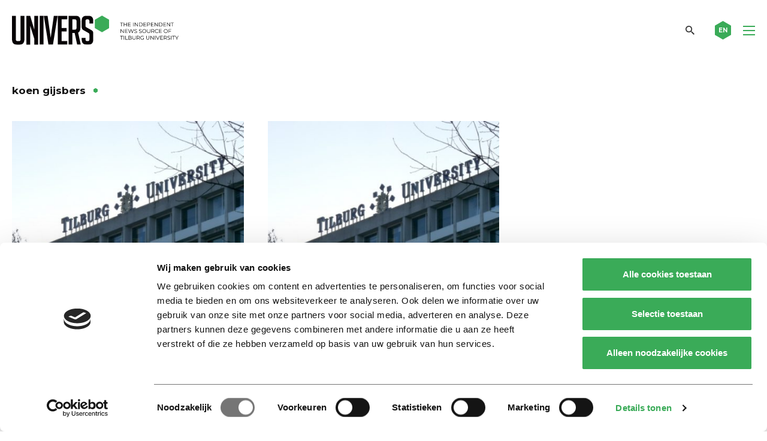

--- FILE ---
content_type: text/html; charset=UTF-8
request_url: https://universonline.nl/nieuws-tag/koen-gijsbers/
body_size: 13685
content:
<!DOCTYPE html>
<!--[if lt IE 7]><html class="no-js lt-ie9 lt-ie8 lt-ie7" lang="nl-NL"><![endif]-->
<!--[if IE 7]>   <html class="no-js lt-ie9 lt-ie8" lang="nl-NL"><![endif]-->
<!--[if IE 8]>   <html class="no-js lt-ie9" lang="nl-NL"><![endif]-->
<!--[if gt IE 8]><!--><html class="no-js" lang="nl-NL"><!--<![endif]-->
<head>
    <meta charset="UTF-8">
<script type="text/javascript">
/* <![CDATA[ */
var gform;gform||(document.addEventListener("gform_main_scripts_loaded",function(){gform.scriptsLoaded=!0}),document.addEventListener("gform/theme/scripts_loaded",function(){gform.themeScriptsLoaded=!0}),window.addEventListener("DOMContentLoaded",function(){gform.domLoaded=!0}),gform={domLoaded:!1,scriptsLoaded:!1,themeScriptsLoaded:!1,isFormEditor:()=>"function"==typeof InitializeEditor,callIfLoaded:function(o){return!(!gform.domLoaded||!gform.scriptsLoaded||!gform.themeScriptsLoaded&&!gform.isFormEditor()||(gform.isFormEditor()&&console.warn("The use of gform.initializeOnLoaded() is deprecated in the form editor context and will be removed in Gravity Forms 3.1."),o(),0))},initializeOnLoaded:function(o){gform.callIfLoaded(o)||(document.addEventListener("gform_main_scripts_loaded",()=>{gform.scriptsLoaded=!0,gform.callIfLoaded(o)}),document.addEventListener("gform/theme/scripts_loaded",()=>{gform.themeScriptsLoaded=!0,gform.callIfLoaded(o)}),window.addEventListener("DOMContentLoaded",()=>{gform.domLoaded=!0,gform.callIfLoaded(o)}))},hooks:{action:{},filter:{}},addAction:function(o,r,e,t){gform.addHook("action",o,r,e,t)},addFilter:function(o,r,e,t){gform.addHook("filter",o,r,e,t)},doAction:function(o){gform.doHook("action",o,arguments)},applyFilters:function(o){return gform.doHook("filter",o,arguments)},removeAction:function(o,r){gform.removeHook("action",o,r)},removeFilter:function(o,r,e){gform.removeHook("filter",o,r,e)},addHook:function(o,r,e,t,n){null==gform.hooks[o][r]&&(gform.hooks[o][r]=[]);var d=gform.hooks[o][r];null==n&&(n=r+"_"+d.length),gform.hooks[o][r].push({tag:n,callable:e,priority:t=null==t?10:t})},doHook:function(r,o,e){var t;if(e=Array.prototype.slice.call(e,1),null!=gform.hooks[r][o]&&((o=gform.hooks[r][o]).sort(function(o,r){return o.priority-r.priority}),o.forEach(function(o){"function"!=typeof(t=o.callable)&&(t=window[t]),"action"==r?t.apply(null,e):e[0]=t.apply(null,e)})),"filter"==r)return e[0]},removeHook:function(o,r,t,n){var e;null!=gform.hooks[o][r]&&(e=(e=gform.hooks[o][r]).filter(function(o,r,e){return!!(null!=n&&n!=o.tag||null!=t&&t!=o.priority)}),gform.hooks[o][r]=e)}});
/* ]]> */
</script>

    <meta name="viewport" content="width=device-width, initial-scale=1.0">
    <title>koen gijsbers Archieven - Univers magazine</title>
    <link rel="icon" type="image/png" href="https://universonline.nl/wp-content/themes/univers/favicons/favicon-96x96.png" sizes="96x96" />
    <link rel="icon" type="image/svg+xml" href="https://universonline.nl/wp-content/themes/univers/favicons/favicon.svg" />
    <link rel="shortcut icon" href="https://universonline.nl/wp-content/themes/univers/favicons/favicon.ico" />
    <link rel="apple-touch-icon" sizes="180x180" href="https://universonline.nl/wp-content/themes/univers/favicons/apple-touch-icon.png" />
    <link rel="manifest" href="https://universonline.nl/wp-content/themes/univers/favicons/site.webmanifest" />
        <!-- Google Tag Manager -->
<script>(function(w,d,s,l,i){w[l]=w[l]||[];w[l].push({'gtm.start':
new Date().getTime(),event:'gtm.js'});var f=d.getElementsByTagName(s)[0],
j=d.createElement(s),dl=l!='dataLayer'?'&l='+l:'';j.async=true;j.src=
'https://www.googletagmanager.com/gtm.js?id='+i+dl;f.parentNode.insertBefore(j,f);
})(window,document,'script','dataLayer','GTM-TMPCNP2');</script>
<!-- End Google Tag Manager -->    <meta name='robots' content='index, follow, max-image-preview:large, max-snippet:-1, max-video-preview:-1' />

<!-- Open Graph Meta Tags generated by Blog2Social 873 - https://www.blog2social.com -->
<meta property="og:title" content="Univers"/>
<meta property="og:description" content="the independent news source of Tilburg University"/>
<meta property="og:url" content="/nieuws-tag/koen-gijsbers/"/>
<meta property="og:type" content="article"/>
<meta property="og:article:published_time" content="2015-12-23 00:00:00"/>
<meta property="og:article:modified_time" content="2020-10-27 14:34:57"/>
<!-- Open Graph Meta Tags generated by Blog2Social 873 - https://www.blog2social.com -->

<!-- Twitter Card generated by Blog2Social 873 - https://www.blog2social.com -->
<meta name="twitter:card" content="summary_large_image">
<meta name="twitter:title" content="Univers"/>
<meta name="twitter:description" content="the independent news source of Tilburg University"/>
<!-- Twitter Card generated by Blog2Social 873 - https://www.blog2social.com -->

	<!-- This site is optimized with the Yoast SEO plugin v26.7 - https://yoast.com/wordpress/plugins/seo/ -->
	<link rel="canonical" href="https://universonline.nl/nieuws-tag/koen-gijsbers/" />
	<script type="application/ld+json" class="yoast-schema-graph">{"@context":"https://schema.org","@graph":[{"@type":"CollectionPage","@id":"https://universonline.nl/nieuws-tag/koen-gijsbers/","url":"https://universonline.nl/nieuws-tag/koen-gijsbers/","name":"koen gijsbers Archieven - Univers magazine","isPartOf":{"@id":"https://universonline.nl/#website"},"breadcrumb":{"@id":"https://universonline.nl/nieuws-tag/koen-gijsbers/#breadcrumb"},"inLanguage":"nl-NL"},{"@type":"BreadcrumbList","@id":"https://universonline.nl/nieuws-tag/koen-gijsbers/#breadcrumb","itemListElement":[{"@type":"ListItem","position":1,"name":"Home","item":"https://universonline.nl/"},{"@type":"ListItem","position":2,"name":"Nieuws","item":"https://universonline.nl/nieuws/"},{"@type":"ListItem","position":3,"name":"koen gijsbers"}]},{"@type":"WebSite","@id":"https://universonline.nl/#website","url":"https://universonline.nl/","name":"Univers magazine","description":"the independent news source of Tilburg University","publisher":{"@id":"https://universonline.nl/#organization"},"potentialAction":[{"@type":"SearchAction","target":{"@type":"EntryPoint","urlTemplate":"https://universonline.nl/?s={search_term_string}"},"query-input":{"@type":"PropertyValueSpecification","valueRequired":true,"valueName":"search_term_string"}}],"inLanguage":"nl-NL"},{"@type":"Organization","@id":"https://universonline.nl/#organization","name":"Univers","url":"https://universonline.nl/","logo":{"@type":"ImageObject","inLanguage":"nl-NL","@id":"https://universonline.nl/#/schema/logo/image/","url":"https://universonline.nl/wp-content/uploads/2021/04/logo-univers-yoast.png","contentUrl":"https://universonline.nl/wp-content/uploads/2021/04/logo-univers-yoast.png","width":1167,"height":204,"caption":"Univers"},"image":{"@id":"https://universonline.nl/#/schema/logo/image/"},"sameAs":["https://www.facebook.com/universonline/","https://x.com/universtweet","https://www.instagram.com/universonline/","https://www.youtube.com/channel/UCXOUSMxFuXFiIq190yBd_IQ"]}]}</script>
	<!-- / Yoast SEO plugin. -->


<link rel='dns-prefetch' href='//static.addtoany.com' />
<link rel="alternate" type="application/rss+xml" title="Univers magazine &raquo; koen gijsbers Tag item feed" href="https://universonline.nl/nieuws-tag/koen-gijsbers/feed/" />
<style id='wp-img-auto-sizes-contain-inline-css' type='text/css'>
img:is([sizes=auto i],[sizes^="auto," i]){contain-intrinsic-size:3000px 1500px}
/*# sourceURL=wp-img-auto-sizes-contain-inline-css */
</style>
<style id='wp-emoji-styles-inline-css' type='text/css'>

	img.wp-smiley, img.emoji {
		display: inline !important;
		border: none !important;
		box-shadow: none !important;
		height: 1em !important;
		width: 1em !important;
		margin: 0 0.07em !important;
		vertical-align: -0.1em !important;
		background: none !important;
		padding: 0 !important;
	}
/*# sourceURL=wp-emoji-styles-inline-css */
</style>
<style id='wp-block-library-inline-css' type='text/css'>
:root{--wp-block-synced-color:#7a00df;--wp-block-synced-color--rgb:122,0,223;--wp-bound-block-color:var(--wp-block-synced-color);--wp-editor-canvas-background:#ddd;--wp-admin-theme-color:#007cba;--wp-admin-theme-color--rgb:0,124,186;--wp-admin-theme-color-darker-10:#006ba1;--wp-admin-theme-color-darker-10--rgb:0,107,160.5;--wp-admin-theme-color-darker-20:#005a87;--wp-admin-theme-color-darker-20--rgb:0,90,135;--wp-admin-border-width-focus:2px}@media (min-resolution:192dpi){:root{--wp-admin-border-width-focus:1.5px}}.wp-element-button{cursor:pointer}:root .has-very-light-gray-background-color{background-color:#eee}:root .has-very-dark-gray-background-color{background-color:#313131}:root .has-very-light-gray-color{color:#eee}:root .has-very-dark-gray-color{color:#313131}:root .has-vivid-green-cyan-to-vivid-cyan-blue-gradient-background{background:linear-gradient(135deg,#00d084,#0693e3)}:root .has-purple-crush-gradient-background{background:linear-gradient(135deg,#34e2e4,#4721fb 50%,#ab1dfe)}:root .has-hazy-dawn-gradient-background{background:linear-gradient(135deg,#faaca8,#dad0ec)}:root .has-subdued-olive-gradient-background{background:linear-gradient(135deg,#fafae1,#67a671)}:root .has-atomic-cream-gradient-background{background:linear-gradient(135deg,#fdd79a,#004a59)}:root .has-nightshade-gradient-background{background:linear-gradient(135deg,#330968,#31cdcf)}:root .has-midnight-gradient-background{background:linear-gradient(135deg,#020381,#2874fc)}:root{--wp--preset--font-size--normal:16px;--wp--preset--font-size--huge:42px}.has-regular-font-size{font-size:1em}.has-larger-font-size{font-size:2.625em}.has-normal-font-size{font-size:var(--wp--preset--font-size--normal)}.has-huge-font-size{font-size:var(--wp--preset--font-size--huge)}.has-text-align-center{text-align:center}.has-text-align-left{text-align:left}.has-text-align-right{text-align:right}.has-fit-text{white-space:nowrap!important}#end-resizable-editor-section{display:none}.aligncenter{clear:both}.items-justified-left{justify-content:flex-start}.items-justified-center{justify-content:center}.items-justified-right{justify-content:flex-end}.items-justified-space-between{justify-content:space-between}.screen-reader-text{border:0;clip-path:inset(50%);height:1px;margin:-1px;overflow:hidden;padding:0;position:absolute;width:1px;word-wrap:normal!important}.screen-reader-text:focus{background-color:#ddd;clip-path:none;color:#444;display:block;font-size:1em;height:auto;left:5px;line-height:normal;padding:15px 23px 14px;text-decoration:none;top:5px;width:auto;z-index:100000}html :where(.has-border-color){border-style:solid}html :where([style*=border-top-color]){border-top-style:solid}html :where([style*=border-right-color]){border-right-style:solid}html :where([style*=border-bottom-color]){border-bottom-style:solid}html :where([style*=border-left-color]){border-left-style:solid}html :where([style*=border-width]){border-style:solid}html :where([style*=border-top-width]){border-top-style:solid}html :where([style*=border-right-width]){border-right-style:solid}html :where([style*=border-bottom-width]){border-bottom-style:solid}html :where([style*=border-left-width]){border-left-style:solid}html :where(img[class*=wp-image-]){height:auto;max-width:100%}:where(figure){margin:0 0 1em}html :where(.is-position-sticky){--wp-admin--admin-bar--position-offset:var(--wp-admin--admin-bar--height,0px)}@media screen and (max-width:600px){html :where(.is-position-sticky){--wp-admin--admin-bar--position-offset:0px}}

/*# sourceURL=wp-block-library-inline-css */
</style><style id='global-styles-inline-css' type='text/css'>
:root{--wp--preset--aspect-ratio--square: 1;--wp--preset--aspect-ratio--4-3: 4/3;--wp--preset--aspect-ratio--3-4: 3/4;--wp--preset--aspect-ratio--3-2: 3/2;--wp--preset--aspect-ratio--2-3: 2/3;--wp--preset--aspect-ratio--16-9: 16/9;--wp--preset--aspect-ratio--9-16: 9/16;--wp--preset--color--black: #000000;--wp--preset--color--cyan-bluish-gray: #abb8c3;--wp--preset--color--white: #ffffff;--wp--preset--color--pale-pink: #f78da7;--wp--preset--color--vivid-red: #cf2e2e;--wp--preset--color--luminous-vivid-orange: #ff6900;--wp--preset--color--luminous-vivid-amber: #fcb900;--wp--preset--color--light-green-cyan: #7bdcb5;--wp--preset--color--vivid-green-cyan: #00d084;--wp--preset--color--pale-cyan-blue: #8ed1fc;--wp--preset--color--vivid-cyan-blue: #0693e3;--wp--preset--color--vivid-purple: #9b51e0;--wp--preset--gradient--vivid-cyan-blue-to-vivid-purple: linear-gradient(135deg,rgb(6,147,227) 0%,rgb(155,81,224) 100%);--wp--preset--gradient--light-green-cyan-to-vivid-green-cyan: linear-gradient(135deg,rgb(122,220,180) 0%,rgb(0,208,130) 100%);--wp--preset--gradient--luminous-vivid-amber-to-luminous-vivid-orange: linear-gradient(135deg,rgb(252,185,0) 0%,rgb(255,105,0) 100%);--wp--preset--gradient--luminous-vivid-orange-to-vivid-red: linear-gradient(135deg,rgb(255,105,0) 0%,rgb(207,46,46) 100%);--wp--preset--gradient--very-light-gray-to-cyan-bluish-gray: linear-gradient(135deg,rgb(238,238,238) 0%,rgb(169,184,195) 100%);--wp--preset--gradient--cool-to-warm-spectrum: linear-gradient(135deg,rgb(74,234,220) 0%,rgb(151,120,209) 20%,rgb(207,42,186) 40%,rgb(238,44,130) 60%,rgb(251,105,98) 80%,rgb(254,248,76) 100%);--wp--preset--gradient--blush-light-purple: linear-gradient(135deg,rgb(255,206,236) 0%,rgb(152,150,240) 100%);--wp--preset--gradient--blush-bordeaux: linear-gradient(135deg,rgb(254,205,165) 0%,rgb(254,45,45) 50%,rgb(107,0,62) 100%);--wp--preset--gradient--luminous-dusk: linear-gradient(135deg,rgb(255,203,112) 0%,rgb(199,81,192) 50%,rgb(65,88,208) 100%);--wp--preset--gradient--pale-ocean: linear-gradient(135deg,rgb(255,245,203) 0%,rgb(182,227,212) 50%,rgb(51,167,181) 100%);--wp--preset--gradient--electric-grass: linear-gradient(135deg,rgb(202,248,128) 0%,rgb(113,206,126) 100%);--wp--preset--gradient--midnight: linear-gradient(135deg,rgb(2,3,129) 0%,rgb(40,116,252) 100%);--wp--preset--font-size--small: 13px;--wp--preset--font-size--medium: 20px;--wp--preset--font-size--large: 36px;--wp--preset--font-size--x-large: 42px;--wp--preset--spacing--20: 0.44rem;--wp--preset--spacing--30: 0.67rem;--wp--preset--spacing--40: 1rem;--wp--preset--spacing--50: 1.5rem;--wp--preset--spacing--60: 2.25rem;--wp--preset--spacing--70: 3.38rem;--wp--preset--spacing--80: 5.06rem;--wp--preset--shadow--natural: 6px 6px 9px rgba(0, 0, 0, 0.2);--wp--preset--shadow--deep: 12px 12px 50px rgba(0, 0, 0, 0.4);--wp--preset--shadow--sharp: 6px 6px 0px rgba(0, 0, 0, 0.2);--wp--preset--shadow--outlined: 6px 6px 0px -3px rgb(255, 255, 255), 6px 6px rgb(0, 0, 0);--wp--preset--shadow--crisp: 6px 6px 0px rgb(0, 0, 0);}:where(.is-layout-flex){gap: 0.5em;}:where(.is-layout-grid){gap: 0.5em;}body .is-layout-flex{display: flex;}.is-layout-flex{flex-wrap: wrap;align-items: center;}.is-layout-flex > :is(*, div){margin: 0;}body .is-layout-grid{display: grid;}.is-layout-grid > :is(*, div){margin: 0;}:where(.wp-block-columns.is-layout-flex){gap: 2em;}:where(.wp-block-columns.is-layout-grid){gap: 2em;}:where(.wp-block-post-template.is-layout-flex){gap: 1.25em;}:where(.wp-block-post-template.is-layout-grid){gap: 1.25em;}.has-black-color{color: var(--wp--preset--color--black) !important;}.has-cyan-bluish-gray-color{color: var(--wp--preset--color--cyan-bluish-gray) !important;}.has-white-color{color: var(--wp--preset--color--white) !important;}.has-pale-pink-color{color: var(--wp--preset--color--pale-pink) !important;}.has-vivid-red-color{color: var(--wp--preset--color--vivid-red) !important;}.has-luminous-vivid-orange-color{color: var(--wp--preset--color--luminous-vivid-orange) !important;}.has-luminous-vivid-amber-color{color: var(--wp--preset--color--luminous-vivid-amber) !important;}.has-light-green-cyan-color{color: var(--wp--preset--color--light-green-cyan) !important;}.has-vivid-green-cyan-color{color: var(--wp--preset--color--vivid-green-cyan) !important;}.has-pale-cyan-blue-color{color: var(--wp--preset--color--pale-cyan-blue) !important;}.has-vivid-cyan-blue-color{color: var(--wp--preset--color--vivid-cyan-blue) !important;}.has-vivid-purple-color{color: var(--wp--preset--color--vivid-purple) !important;}.has-black-background-color{background-color: var(--wp--preset--color--black) !important;}.has-cyan-bluish-gray-background-color{background-color: var(--wp--preset--color--cyan-bluish-gray) !important;}.has-white-background-color{background-color: var(--wp--preset--color--white) !important;}.has-pale-pink-background-color{background-color: var(--wp--preset--color--pale-pink) !important;}.has-vivid-red-background-color{background-color: var(--wp--preset--color--vivid-red) !important;}.has-luminous-vivid-orange-background-color{background-color: var(--wp--preset--color--luminous-vivid-orange) !important;}.has-luminous-vivid-amber-background-color{background-color: var(--wp--preset--color--luminous-vivid-amber) !important;}.has-light-green-cyan-background-color{background-color: var(--wp--preset--color--light-green-cyan) !important;}.has-vivid-green-cyan-background-color{background-color: var(--wp--preset--color--vivid-green-cyan) !important;}.has-pale-cyan-blue-background-color{background-color: var(--wp--preset--color--pale-cyan-blue) !important;}.has-vivid-cyan-blue-background-color{background-color: var(--wp--preset--color--vivid-cyan-blue) !important;}.has-vivid-purple-background-color{background-color: var(--wp--preset--color--vivid-purple) !important;}.has-black-border-color{border-color: var(--wp--preset--color--black) !important;}.has-cyan-bluish-gray-border-color{border-color: var(--wp--preset--color--cyan-bluish-gray) !important;}.has-white-border-color{border-color: var(--wp--preset--color--white) !important;}.has-pale-pink-border-color{border-color: var(--wp--preset--color--pale-pink) !important;}.has-vivid-red-border-color{border-color: var(--wp--preset--color--vivid-red) !important;}.has-luminous-vivid-orange-border-color{border-color: var(--wp--preset--color--luminous-vivid-orange) !important;}.has-luminous-vivid-amber-border-color{border-color: var(--wp--preset--color--luminous-vivid-amber) !important;}.has-light-green-cyan-border-color{border-color: var(--wp--preset--color--light-green-cyan) !important;}.has-vivid-green-cyan-border-color{border-color: var(--wp--preset--color--vivid-green-cyan) !important;}.has-pale-cyan-blue-border-color{border-color: var(--wp--preset--color--pale-cyan-blue) !important;}.has-vivid-cyan-blue-border-color{border-color: var(--wp--preset--color--vivid-cyan-blue) !important;}.has-vivid-purple-border-color{border-color: var(--wp--preset--color--vivid-purple) !important;}.has-vivid-cyan-blue-to-vivid-purple-gradient-background{background: var(--wp--preset--gradient--vivid-cyan-blue-to-vivid-purple) !important;}.has-light-green-cyan-to-vivid-green-cyan-gradient-background{background: var(--wp--preset--gradient--light-green-cyan-to-vivid-green-cyan) !important;}.has-luminous-vivid-amber-to-luminous-vivid-orange-gradient-background{background: var(--wp--preset--gradient--luminous-vivid-amber-to-luminous-vivid-orange) !important;}.has-luminous-vivid-orange-to-vivid-red-gradient-background{background: var(--wp--preset--gradient--luminous-vivid-orange-to-vivid-red) !important;}.has-very-light-gray-to-cyan-bluish-gray-gradient-background{background: var(--wp--preset--gradient--very-light-gray-to-cyan-bluish-gray) !important;}.has-cool-to-warm-spectrum-gradient-background{background: var(--wp--preset--gradient--cool-to-warm-spectrum) !important;}.has-blush-light-purple-gradient-background{background: var(--wp--preset--gradient--blush-light-purple) !important;}.has-blush-bordeaux-gradient-background{background: var(--wp--preset--gradient--blush-bordeaux) !important;}.has-luminous-dusk-gradient-background{background: var(--wp--preset--gradient--luminous-dusk) !important;}.has-pale-ocean-gradient-background{background: var(--wp--preset--gradient--pale-ocean) !important;}.has-electric-grass-gradient-background{background: var(--wp--preset--gradient--electric-grass) !important;}.has-midnight-gradient-background{background: var(--wp--preset--gradient--midnight) !important;}.has-small-font-size{font-size: var(--wp--preset--font-size--small) !important;}.has-medium-font-size{font-size: var(--wp--preset--font-size--medium) !important;}.has-large-font-size{font-size: var(--wp--preset--font-size--large) !important;}.has-x-large-font-size{font-size: var(--wp--preset--font-size--x-large) !important;}
/*# sourceURL=global-styles-inline-css */
</style>

<style id='classic-theme-styles-inline-css' type='text/css'>
/*! This file is auto-generated */
.wp-block-button__link{color:#fff;background-color:#32373c;border-radius:9999px;box-shadow:none;text-decoration:none;padding:calc(.667em + 2px) calc(1.333em + 2px);font-size:1.125em}.wp-block-file__button{background:#32373c;color:#fff;text-decoration:none}
/*# sourceURL=/wp-includes/css/classic-themes.min.css */
</style>
<link rel='stylesheet' id='style.css-css' href='https://universonline.nl/wp-content/themes/univers/style.css?ver=1.0.20' type='text/css' media='all' />
<link rel='stylesheet' id='addtoany-css' href='https://universonline.nl/wp-content/plugins/add-to-any/addtoany.min.css?ver=1.16' type='text/css' media='all' />
<script type="text/javascript" id="addtoany-core-js-before">
/* <![CDATA[ */
window.a2a_config=window.a2a_config||{};a2a_config.callbacks=[];a2a_config.overlays=[];a2a_config.templates={};a2a_localize = {
	Share: "Delen",
	Save: "Opslaan",
	Subscribe: "Inschrijven",
	Email: "E-mail",
	Bookmark: "Bookmark",
	ShowAll: "Alles weergeven",
	ShowLess: "Niet alles weergeven",
	FindServices: "Vind dienst(en)",
	FindAnyServiceToAddTo: "Vind direct een dienst om aan toe te voegen",
	PoweredBy: "Mede mogelijk gemaakt door",
	ShareViaEmail: "Delen per e-mail",
	SubscribeViaEmail: "Abonneren via e-mail",
	BookmarkInYourBrowser: "Bookmark in je browser",
	BookmarkInstructions: "Druk op Ctrl+D of \u2318+D om deze pagina te bookmarken",
	AddToYourFavorites: "Voeg aan je favorieten toe",
	SendFromWebOrProgram: "Stuur vanuit elk e-mailadres of e-mail programma",
	EmailProgram: "E-mail programma",
	More: "Meer&#8230;",
	ThanksForSharing: "Bedankt voor het delen!",
	ThanksForFollowing: "Dank voor het volgen!"
};

a2a_config.icon_color="transparent,#ffffff";

//# sourceURL=addtoany-core-js-before
/* ]]> */
</script>
<script type="text/javascript" defer src="https://static.addtoany.com/menu/page.js" id="addtoany-core-js"></script>
<script type="text/javascript" src="https://universonline.nl/wp-includes/js/jquery/jquery.min.js?ver=3.7.1" id="jquery-core-js"></script>
<script type="text/javascript" src="https://universonline.nl/wp-includes/js/jquery/jquery-migrate.min.js?ver=3.4.1" id="jquery-migrate-js"></script>
<script type="text/javascript" defer src="https://universonline.nl/wp-content/plugins/add-to-any/addtoany.min.js?ver=1.1" id="addtoany-jquery-js"></script>
<link rel="https://api.w.org/" href="https://universonline.nl/wp-json/" /><link rel="alternate" title="JSON" type="application/json" href="https://universonline.nl/wp-json/wp/v2/news_tag/1729" /><link rel="EditURI" type="application/rsd+xml" title="RSD" href="https://universonline.nl/xmlrpc.php?rsd" />
<meta name="generator" content="WordPress 6.9" />
    <script>
        var ajaxUrl = 'https://universonline.nl/wp-admin/admin-ajax.php';
    </script>
    <style type="text/css">.recentcomments a{display:inline !important;padding:0 !important;margin:0 !important;}</style>		<style type="text/css" id="wp-custom-css">
			.grecaptcha-badge {
	display:none;
}		</style>
		    
<link rel='stylesheet' id='gforms_reset_css-css' href='https://universonline.nl/wp-content/plugins/gravityforms/legacy/css/formreset.min.css?ver=2.9.25' type='text/css' media='all' />
<link rel='stylesheet' id='gforms_formsmain_css-css' href='https://universonline.nl/wp-content/plugins/gravityforms/legacy/css/formsmain.min.css?ver=2.9.25' type='text/css' media='all' />
<link rel='stylesheet' id='gforms_ready_class_css-css' href='https://universonline.nl/wp-content/plugins/gravityforms/legacy/css/readyclass.min.css?ver=2.9.25' type='text/css' media='all' />
<link rel='stylesheet' id='gforms_browsers_css-css' href='https://universonline.nl/wp-content/plugins/gravityforms/legacy/css/browsers.min.css?ver=2.9.25' type='text/css' media='all' />
</head>
<body class="archive tax-news_tag term-koen-gijsbers term-1729 wp-theme-univers">
        <!-- Google Tag Manager (noscript) -->
<noscript><iframe src="https://www.googletagmanager.com/ns.html?id=GTM-TMPCNP2"
height="0" width="0" style="display:none;visibility:hidden"></iframe></noscript>
<!-- End Google Tag Manager (noscript) -->    <header class="main-header fixed">
        <div class="row">
            <div class="medium-12 columns">
                <div class="header-inner">
                    <div class="logo">
                        <a href="https://universonline.nl" rel="nofollow" class="logo-link">
                            <img src="https://universonline.nl/wp-content/themes/univers/images/sprites/logo.svg"
                                 alt="Univers magazine" 
                                 class="big-logo">
<!--                            <img src="https://universonline.nl/wp-content/themes/univers/images/sprites/header-mobile-logo.svg" alt="Univers magazine" class="small-logo">-->
                        </a>
                    </div>
                    <div class="right-menu-part">
                                                    <nav class="main-nav-container">
                                <ul id="menu-main-nav" class="main-nav"><li id="menu-item-9" class="menu-item menu-item-type-post_type menu-item-object-page menu-item-home menu-item-9"><a href="https://universonline.nl/">Home</a></li>
<li id="menu-item-10" class="menu-item menu-item-type-custom menu-item-object-custom menu-item-10"><a href="https://universonline.nl/nieuws-categorie/nieuws-achtergrond/">Nieuws &#038; Achtergrond</a></li>
<li id="menu-item-11" class="menu-item menu-item-type-custom menu-item-object-custom menu-item-11"><a href="https://universonline.nl/nieuws-categorie/columns-opinie/">Columns &#038; Opinie</a></li>
<li id="menu-item-12" class="menu-item menu-item-type-custom menu-item-object-custom menu-item-12"><a href="https://universonline.nl/videos">Video</a></li>
<li id="menu-item-13" class="menu-item menu-item-type-custom menu-item-object-custom menu-item-13"><a href="https://universonline.nl/nieuws-categorie/cartoon/">Cartoon</a></li>
</ul>                            </nav>
                                                <a href="#" class="search-toggler"></a>
                                                    <a href="https://universonline.nl/nieuws-categorie/international/" class="lang-link">
                                <svg xmlns="http://www.w3.org/2000/svg" xmlns:xlink="http://www.w3.org/1999/xlink" width="27" height="31" viewBox="0 0 33 38" style="enable-background:new 0 0 33 38;" xml:space="preserve" class="svg-sprite-inline svg-sprite-inline-small-hexagon">
<style type="text/css">
	.small-hexagon0{
            fill:#3AAB58;
            transition: all .3s ease-in-out;
        }
</style>
<path class="small-hexagon0" d="M16.5,0L0,9.5v19L16.5,38L33,28.5v-19L16.5,0z"></path>
</svg><div class="sprite-small-hexagon svg-sprite-inline-fallback"></div>                                <span class="text">EN</span>
                            </a>
                                                <div class="ham-icon-wrapper">
                            <div class="ham-icon">
                                <span></span>
                                <span></span>
                                <span></span>
                                <span></span>
                            </div>
                        </div>
                    </div>
                    <a href="#" class="close-search">
                        <svg xmlns="http://www.w3.org/2000/svg" xmlns:xlink="http://www.w3.org/1999/xlink" width="27" height="31" viewBox="0 0 33 38" style="enable-background:new 0 0 33 38;" xml:space="preserve" class="svg-sprite-inline svg-sprite-inline-small-hexagon">
<style type="text/css">
	.small-hexagon0{
            fill:#3AAB58;
            transition: all .3s ease-in-out;
        }
</style>
<path class="small-hexagon0" d="M16.5,0L0,9.5v19L16.5,38L33,28.5v-19L16.5,0z"></path>
</svg><div class="sprite-small-hexagon svg-sprite-inline-fallback"></div>                        <i class="icon icon-close"></i>
                    </a>
                </div>
            </div>
        </div>
    </header>
    <div class="search-screen">
        <div class="inner-wrapper">
            <div class="row">
                <div class="large-10 large-push-1 medium-12 small-12 columns">
                    <form role="search" method="get" class="search-form" action="https://universonline.nl">
                        <label for="main-search-input">TYPE ZOEKTERM (EN) EN DRUK OP ENTER</label>
                        <input type="text" value="" name="s" id="main-search-input" class="search-input">
                        <button class="search-btn"></button>
                    </form>
                </div>
            </div>            
        </div>
    </div>
            <div class="mobile-nav-container">
            <div class="inner-wrapper">
                <nav class="mobile-nav-holder mobile-menu-row">
                    <ul id="menu-main-nav-1" class="mobile-nav"><li class="menu-item menu-item-type-post_type menu-item-object-page menu-item-home menu-item-9"><a href="https://universonline.nl/">Home</a><span class="show-submenu arrow"></span></li>
<li class="menu-item menu-item-type-custom menu-item-object-custom menu-item-10"><a href="https://universonline.nl/nieuws-categorie/nieuws-achtergrond/">Nieuws &#038; Achtergrond</a><span class="show-submenu arrow"></span></li>
<li class="menu-item menu-item-type-custom menu-item-object-custom menu-item-11"><a href="https://universonline.nl/nieuws-categorie/columns-opinie/">Columns &#038; Opinie</a><span class="show-submenu arrow"></span></li>
<li class="menu-item menu-item-type-custom menu-item-object-custom menu-item-12"><a href="https://universonline.nl/videos">Video</a><span class="show-submenu arrow"></span></li>
<li class="menu-item menu-item-type-custom menu-item-object-custom menu-item-13"><a href="https://universonline.nl/nieuws-categorie/cartoon/">Cartoon</a><span class="show-submenu arrow"></span></li>
</ul>                </nav>
            </div>
        </div>
    <main class="main archive-main">
    <div class="row">
        <div class="large-12 medium-12 small-12 columns">
            <h4 class="archive-title title-dot">koen gijsbers</h4>
        </div>
    </div>
            <section class="archive-posts">
            <div class="custom-row small-mobile-articles ">
                                    <div class="large-4 medium-6 small-12 columns custom-col">
                        <div class="news-regular-item">
        <div class="image-wrapper">
        <div class="image-holder">
                                                                <img src="https://universonline.nl/wp-content/uploads/2020/08/Universiteit-van-TIlburg-440x294.jpg" alt="Jaaroverzicht 2015: Campusnieuws">
                                    </div>
        <a href="https://universonline.nl/nieuws/2015/12/23/jaaroverzicht-2015-campusnieuws/" class="block-link"></a>
    </div>
        <div class="info-wrapper">
                    <div class="item-terms-holder">
                                    <a href="https://universonline.nl/nieuws-categorie/nieuws-achtergrond/achtergrond/" class="term-link">
                        <span class="category-name">Achtergrond</span>
                    </a>
                                                                </div>
                <h3 class="title"><a href="https://universonline.nl/nieuws/2015/12/23/jaaroverzicht-2015-campusnieuws/" class="title-link">Jaaroverzicht 2015: Campusnieuws</a></h3>
                    <span class="publish-date">23 december 2015 </span>
            </div>
</div>                    </div>
                                    <div class="large-4 medium-6 small-12 columns custom-col">
                        <div class="news-regular-item">
        <div class="image-wrapper">
        <div class="image-holder">
                                                                <img src="https://universonline.nl/wp-content/uploads/2020/08/Universiteit-van-TIlburg-440x294.jpg" alt="Studystore-Koen zegt vaarwel">
                                    </div>
        <a href="https://universonline.nl/nieuws/2015/09/25/studystore-koen-zegt-vaarwel/" class="block-link"></a>
    </div>
        <div class="info-wrapper">
                    <div class="item-terms-holder">
                                    <a href="https://universonline.nl/nieuws-categorie/nieuws-achtergrond/nieuws/" class="term-link">
                        <span class="category-name">Nieuws</span>
                    </a>
                                                                </div>
                <h3 class="title"><a href="https://universonline.nl/nieuws/2015/09/25/studystore-koen-zegt-vaarwel/" class="title-link">Studystore-Koen zegt vaarwel</a></h3>
                    <span class="publish-date">25 september 2015 </span>
            </div>
</div>                    </div>
                                
            </div>
            <div class="row">
                <div class="large-12 medium-12 small-12 columns">
                    
<div class="pagination-wrapper">
    </div>
                </div>
            </div>
        </section>
            
</main>
                                <section class="newsletter-section">
                <div class="row">
                    <div class="large-6 large-push-3 medium-8 medium-push-2 small-12 columns">
                                                    <h2 class="title">Schrijf je in voor onze nieuwsbrief</h2>
                                                <div class="content-wrapper"><p style="text-align: center;">Blijf op de hoogte. Meld je aan voor de nieuwsbrief van Univers.</p>
<p style="text-align: center;"><script type="text/javascript">
/* <![CDATA[ */

/* ]]&gt; */
</script>

                <div class='gf_browser_chrome gform_wrapper gform_legacy_markup_wrapper gform-theme--no-framework gf_simple_horizontal_wrapper newsletter-form_wrapper' data-form-theme='legacy' data-form-index='0' id='gform_wrapper_2' ><div id='gf_2' class='gform_anchor' tabindex='-1'></div><form method='post' enctype='multipart/form-data' target='gform_ajax_frame_2' id='gform_2' class='gf_simple_horizontal newsletter-form' action='/nieuws-tag/koen-gijsbers/#gf_2' data-formid='2' novalidate>
                        <div class='gform-body gform_body'><ul id='gform_fields_2' class='gform_fields top_label form_sublabel_below description_below validation_below'><li id="field_2_1" class="gfield gfield--type-email gf_inline gfield_contains_required field_sublabel_below gfield--no-description field_description_below hidden_label field_validation_below gfield_visibility_visible"  ><label class='gfield_label gform-field-label' for='input_2_1'>Email<span class="gfield_required"><span class="gfield_required gfield_required_asterisk">*</span></span></label><div class='ginput_container ginput_container_email'>
                            <input name='input_1' id='input_2_1' type='email' value='' class='medium'   placeholder='E-mail adres' aria-required="true" aria-invalid="false"  />
                        </div></li><li id="field_2_2" class="gfield gfield--type-captcha field_sublabel_below gfield--no-description field_description_below hidden_label field_validation_below gfield_visibility_visible"  ><label class='gfield_label gform-field-label' for='input_2_2'>CAPTCHA</label><div id='input_2_2' class='ginput_container ginput_recaptcha' data-sitekey='6Ledz8gZAAAAAE8LP7BTmRilTYlcHkIbx-vWpzKj'  data-theme='light' data-tabindex='-1' data-size='invisible' data-badge='bottomright'></div></li></ul></div>
        <div class='gform-footer gform_footer top_label'> <button id="gform_submit_button_2" type="submit" class="gform_button button btn gform_button" onclick="gform.submission.handleButtonClick(this);"><span>Aanmelden</span></button> <input type='hidden' name='gform_ajax' value='form_id=2&amp;title=&amp;description=&amp;tabindex=0&amp;theme=legacy&amp;styles=[]&amp;hash=53834faa2f1703bff041089680ed63a9' />
            <input type='hidden' class='gform_hidden' name='gform_submission_method' data-js='gform_submission_method_2' value='iframe' />
            <input type='hidden' class='gform_hidden' name='gform_theme' data-js='gform_theme_2' id='gform_theme_2' value='legacy' />
            <input type='hidden' class='gform_hidden' name='gform_style_settings' data-js='gform_style_settings_2' id='gform_style_settings_2' value='[]' />
            <input type='hidden' class='gform_hidden' name='is_submit_2' value='1' />
            <input type='hidden' class='gform_hidden' name='gform_submit' value='2' />
            
            <input type='hidden' class='gform_hidden' name='gform_unique_id' value='' />
            <input type='hidden' class='gform_hidden' name='state_2' value='WyJbXSIsIjkzMDdiNjkzNzA0OWI2ZmIwZjM0NDViMzc4NjBkMDU2Il0=' />
            <input type='hidden' autocomplete='off' class='gform_hidden' name='gform_target_page_number_2' id='gform_target_page_number_2' value='0' />
            <input type='hidden' autocomplete='off' class='gform_hidden' name='gform_source_page_number_2' id='gform_source_page_number_2' value='1' />
            <input type='hidden' name='gform_field_values' value='' />
            
        </div>
                        </form>
                        </div>
		                <iframe style='display:none;width:0px;height:0px;' src='about:blank' name='gform_ajax_frame_2' id='gform_ajax_frame_2' title='Dit iframe bevat de vereiste logica om Ajax aangedreven Gravity Forms te verwerken.'></iframe>
		                <script type="text/javascript">
/* <![CDATA[ */
 gform.initializeOnLoaded( function() {gformInitSpinner( 2, 'https://universonline.nl/wp-content/plugins/gravityforms/images/spinner.svg', true );jQuery('#gform_ajax_frame_2').on('load',function(){var contents = jQuery(this).contents().find('*').html();var is_postback = contents.indexOf('GF_AJAX_POSTBACK') >= 0;if(!is_postback){return;}var form_content = jQuery(this).contents().find('#gform_wrapper_2');var is_confirmation = jQuery(this).contents().find('#gform_confirmation_wrapper_2').length > 0;var is_redirect = contents.indexOf('gformRedirect(){') >= 0;var is_form = form_content.length > 0 && ! is_redirect && ! is_confirmation;var mt = parseInt(jQuery('html').css('margin-top'), 10) + parseInt(jQuery('body').css('margin-top'), 10) + 100;if(is_form){jQuery('#gform_wrapper_2').html(form_content.html());if(form_content.hasClass('gform_validation_error')){jQuery('#gform_wrapper_2').addClass('gform_validation_error');} else {jQuery('#gform_wrapper_2').removeClass('gform_validation_error');}setTimeout( function() { /* delay the scroll by 50 milliseconds to fix a bug in chrome */ jQuery(document).scrollTop(jQuery('#gform_wrapper_2').offset().top - mt); }, 50 );if(window['gformInitDatepicker']) {gformInitDatepicker();}if(window['gformInitPriceFields']) {gformInitPriceFields();}var current_page = jQuery('#gform_source_page_number_2').val();gformInitSpinner( 2, 'https://universonline.nl/wp-content/plugins/gravityforms/images/spinner.svg', true );jQuery(document).trigger('gform_page_loaded', [2, current_page]);window['gf_submitting_2'] = false;}else if(!is_redirect){var confirmation_content = jQuery(this).contents().find('.GF_AJAX_POSTBACK').html();if(!confirmation_content){confirmation_content = contents;}jQuery('#gform_wrapper_2').replaceWith(confirmation_content);jQuery(document).scrollTop(jQuery('#gf_2').offset().top - mt);jQuery(document).trigger('gform_confirmation_loaded', [2]);window['gf_submitting_2'] = false;wp.a11y.speak(jQuery('#gform_confirmation_message_2').text());}else{jQuery('#gform_2').append(contents);if(window['gformRedirect']) {gformRedirect();}}jQuery(document).trigger("gform_pre_post_render", [{ formId: "2", currentPage: "current_page", abort: function() { this.preventDefault(); } }]);        if (event && event.defaultPrevented) {                return;        }        const gformWrapperDiv = document.getElementById( "gform_wrapper_2" );        if ( gformWrapperDiv ) {            const visibilitySpan = document.createElement( "span" );            visibilitySpan.id = "gform_visibility_test_2";            gformWrapperDiv.insertAdjacentElement( "afterend", visibilitySpan );        }        const visibilityTestDiv = document.getElementById( "gform_visibility_test_2" );        let postRenderFired = false;        function triggerPostRender() {            if ( postRenderFired ) {                return;            }            postRenderFired = true;            gform.core.triggerPostRenderEvents( 2, current_page );            if ( visibilityTestDiv ) {                visibilityTestDiv.parentNode.removeChild( visibilityTestDiv );            }        }        function debounce( func, wait, immediate ) {            var timeout;            return function() {                var context = this, args = arguments;                var later = function() {                    timeout = null;                    if ( !immediate ) func.apply( context, args );                };                var callNow = immediate && !timeout;                clearTimeout( timeout );                timeout = setTimeout( later, wait );                if ( callNow ) func.apply( context, args );            };        }        const debouncedTriggerPostRender = debounce( function() {            triggerPostRender();        }, 200 );        if ( visibilityTestDiv && visibilityTestDiv.offsetParent === null ) {            const observer = new MutationObserver( ( mutations ) => {                mutations.forEach( ( mutation ) => {                    if ( mutation.type === 'attributes' && visibilityTestDiv.offsetParent !== null ) {                        debouncedTriggerPostRender();                        observer.disconnect();                    }                });            });            observer.observe( document.body, {                attributes: true,                childList: false,                subtree: true,                attributeFilter: [ 'style', 'class' ],            });        } else {            triggerPostRender();        }    } );} ); 
/* ]]&gt; */
</script>
</p>
</div>
                    </div>
                </div>
            </section>
            <footer class="main-footer">    
    <div class="footer-top-row">
        <div class="row footer-row-info">
            <div class="large-4 medium-6 columns logo-col">
                <a href="https://universonline.nl" class="footer-logo desktop">
                    <img src="https://universonline.nl/wp-content/themes/univers/images/sprites/logo.svg" alt="footer-logo">
                </a>
                <a href="https://universonline.nl" class="footer-logo mobile">
                    <img src="https://universonline.nl/wp-content/themes/univers/images/sprites/footer-mobile-logo.svg" alt="footer-logo">
                </a>
            </div>
                            <div class="large-5 medium-6 columns content-col nmp-last-el">
                    <p>Vragen, opmerkingen of tips? <a href="https://universonline.nl/contact/">Neem contact met ons op</a></p>
                </div>
                        <div class="large-3 medium-12 columns socials-col">
                                    <div class="socials-link-holder">
                                                                                                                <a href="https://www.youtube.com/channel/UCXOUSMxFuXFiIq190yBd_IQ" target="_blank" class="social-link">
                                    <i class="icon icon-social youtube"></i>                                    
                                </a>
                                                                                                                                            <a href="https://www.instagram.com/universonline" target="_blank" class="social-link">
                                    <i class="icon icon-social instagram"></i>                                    
                                </a>
                                                                                                                                            <a href="https://www.facebook.com/universmagazine" target="_blank" class="social-link">
                                    <i class="icon icon-social facebook"></i>                                    
                                </a>
                                                                                                                                            <a href="https://bsky.app/profile/universmagazine.bsky.social" target="_blank" class="social-link">
                                    <i class="icon icon-social bluesky"></i>                                    
                                </a>
                                                                                                                                            <a href="https://www.linkedin.com/company/universmagazine/" target="_blank" class="social-link">
                                    <i class="icon icon-social linkedin"></i>                                    
                                </a>
                                                                        </div>
                            </div>
        </div>
    </div>
    <div class="footer-bottom-row">
        <div class="menu-col">
            <span class="year">&copy; 2026&nbsp;-&nbsp;</span>
                            <ul id="menu-footer-nav" class="footer-nav"><li id="menu-item-411" class="menu-item menu-item-type-post_type menu-item-object-page menu-item-411"><a href="https://universonline.nl/over-ons/">Over ons</a></li>
<li id="menu-item-306" class="menu-item menu-item-type-post_type menu-item-object-page menu-item-306"><a href="https://universonline.nl/disclaimer/">Disclaimer</a></li>
<li id="menu-item-25567" class="menu-item menu-item-type-post_type menu-item-object-page menu-item-25567"><a href="https://universonline.nl/adverteren/">Adverteren</a></li>
<li id="menu-item-21505" class="menu-item menu-item-type-post_type menu-item-object-page menu-item-21505"><a href="https://universonline.nl/werken-bij/">Werken bij</a></li>
<li id="menu-item-308" class="menu-item menu-item-type-post_type menu-item-object-page menu-item-308"><a href="https://universonline.nl/contact/">Contact</a></li>
</ul>                    </div>
        <div class="copyright-col">
            <p class="copyright-text">Realisatie door: <a href="http://www.2manydots.nl/" target="_blank" >2manydots</a></p>
        </div>
    </div>
</footer>
<!--font-family: 'Montserrat', sans-serif; font-family: 'Lora', serif; -->
<script>
   WebFontConfig = {
        //typekit: { id: 'xxxxxx' },
//        monotype: { //fonts.com
//            projectId: 'xxxxxxxx-xxxx-xxxx-xxxx-xxxxxxxxxxxx',
//            version: 12345, // (optional, flushes the CDN cache)
//            loadAllFonts: true //(optional, loads all project fonts)
//        },
        google: {
            families: ['Montserrat:300,400,600,700', 'Lora:400,400italic,700,700italic']
        }
   };

   (function(d) {
      var wf = d.createElement('script'), s = d.scripts[0];
      wf.src = 'https://ajax.googleapis.com/ajax/libs/webfont/1.6.26/webfont.js';
      wf.async = true;
      s.parentNode.insertBefore(wf, s);
   })(document);
</script>        <script type="speculationrules">
{"prefetch":[{"source":"document","where":{"and":[{"href_matches":"/*"},{"not":{"href_matches":["/wp-*.php","/wp-admin/*","/wp-content/uploads/*","/wp-content/*","/wp-content/plugins/*","/wp-content/themes/univers/*","/*\\?(.+)"]}},{"not":{"selector_matches":"a[rel~=\"nofollow\"]"}},{"not":{"selector_matches":".no-prefetch, .no-prefetch a"}}]},"eagerness":"conservative"}]}
</script>
<script type="text/javascript">
/* <![CDATA[ */
	var relevanssi_rt_regex = /(&|\?)_(rt|rt_nonce)=(\w+)/g
	var newUrl = window.location.search.replace(relevanssi_rt_regex, '')
	history.replaceState(null, null, window.location.pathname + newUrl + window.location.hash)
/* ]]> */
</script>
<script type="text/javascript" src="https://universonline.nl/wp-content/themes/univers/js/main.min.js?ver=1.0.4" id="main.min.js-js"></script>
<script type="text/javascript" src="https://universonline.nl/wp-includes/js/dist/dom-ready.min.js?ver=f77871ff7694fffea381" id="wp-dom-ready-js"></script>
<script type="text/javascript" src="https://universonline.nl/wp-includes/js/dist/hooks.min.js?ver=dd5603f07f9220ed27f1" id="wp-hooks-js"></script>
<script type="text/javascript" src="https://universonline.nl/wp-includes/js/dist/i18n.min.js?ver=c26c3dc7bed366793375" id="wp-i18n-js"></script>
<script type="text/javascript" id="wp-i18n-js-after">
/* <![CDATA[ */
wp.i18n.setLocaleData( { 'text direction\u0004ltr': [ 'ltr' ] } );
//# sourceURL=wp-i18n-js-after
/* ]]> */
</script>
<script type="text/javascript" id="wp-a11y-js-translations">
/* <![CDATA[ */
( function( domain, translations ) {
	var localeData = translations.locale_data[ domain ] || translations.locale_data.messages;
	localeData[""].domain = domain;
	wp.i18n.setLocaleData( localeData, domain );
} )( "default", {"translation-revision-date":"2026-01-12 18:34:59+0000","generator":"GlotPress\/4.0.3","domain":"messages","locale_data":{"messages":{"":{"domain":"messages","plural-forms":"nplurals=2; plural=n != 1;","lang":"nl"},"Notifications":["Meldingen"]}},"comment":{"reference":"wp-includes\/js\/dist\/a11y.js"}} );
//# sourceURL=wp-a11y-js-translations
/* ]]> */
</script>
<script type="text/javascript" src="https://universonline.nl/wp-includes/js/dist/a11y.min.js?ver=cb460b4676c94bd228ed" id="wp-a11y-js"></script>
<script type="text/javascript" defer='defer' src="https://universonline.nl/wp-content/plugins/gravityforms/js/jquery.json.min.js?ver=2.9.25" id="gform_json-js"></script>
<script type="text/javascript" id="gform_gravityforms-js-extra">
/* <![CDATA[ */
var gform_i18n = {"datepicker":{"days":{"monday":"Ma","tuesday":"Di","wednesday":"Wo","thursday":"Do","friday":"Vr","saturday":"Za","sunday":"Zo"},"months":{"january":"Januari","february":"Februari","march":"Maart","april":"April","may":"Mei","june":"Juni","july":"Juli","august":"Augustus","september":"September","october":"Oktober","november":"November","december":"December"},"firstDay":1,"iconText":"Selecteer een datum"}};
var gf_legacy_multi = [];
var gform_gravityforms = {"strings":{"invalid_file_extension":"Dit bestandstype is niet toegestaan. Moet \u00e9\u00e9n van de volgende zijn:","delete_file":"Dit bestand verwijderen","in_progress":"in behandeling","file_exceeds_limit":"Bestand overschrijdt limiet bestandsgrootte","illegal_extension":"Dit type bestand is niet toegestaan.","max_reached":"Maximale aantal bestanden bereikt","unknown_error":"Er was een probleem bij het opslaan van het bestand op de server","currently_uploading":"Wacht tot het uploaden is voltooid","cancel":"Annuleren","cancel_upload":"Deze upload annuleren","cancelled":"Geannuleerd","error":"Fout","message":"Bericht"},"vars":{"images_url":"https://universonline.nl/wp-content/plugins/gravityforms/images"}};
var gf_global = {"gf_currency_config":{"name":"Amerikaanse dollar","symbol_left":"$","symbol_right":"","symbol_padding":"","thousand_separator":",","decimal_separator":".","decimals":2,"code":"USD"},"base_url":"https://universonline.nl/wp-content/plugins/gravityforms","number_formats":[],"spinnerUrl":"https://universonline.nl/wp-content/plugins/gravityforms/images/spinner.svg","version_hash":"8084abb250ef06010cdcf05a5968be9a","strings":{"newRowAdded":"Nieuwe rij toegevoegd.","rowRemoved":"Rij verwijderd","formSaved":"Het formulier is opgeslagen. De inhoud bevat de link om terug te keren en het formulier in te vullen."}};
var gf_global = {"gf_currency_config":{"name":"Amerikaanse dollar","symbol_left":"$","symbol_right":"","symbol_padding":"","thousand_separator":",","decimal_separator":".","decimals":2,"code":"USD"},"base_url":"https://universonline.nl/wp-content/plugins/gravityforms","number_formats":[],"spinnerUrl":"https://universonline.nl/wp-content/plugins/gravityforms/images/spinner.svg","version_hash":"8084abb250ef06010cdcf05a5968be9a","strings":{"newRowAdded":"Nieuwe rij toegevoegd.","rowRemoved":"Rij verwijderd","formSaved":"Het formulier is opgeslagen. De inhoud bevat de link om terug te keren en het formulier in te vullen."}};
//# sourceURL=gform_gravityforms-js-extra
/* ]]> */
</script>
<script type="text/javascript" defer='defer' src="https://universonline.nl/wp-content/plugins/gravityforms/js/gravityforms.min.js?ver=2.9.25" id="gform_gravityforms-js"></script>
<script type="text/javascript" defer='defer' src="https://www.google.com/recaptcha/api.js?hl=en&amp;ver=6.9#038;render=explicit" id="gform_recaptcha-js"></script>
<script type="text/javascript" defer='defer' src="https://universonline.nl/wp-content/plugins/gravityforms/js/placeholders.jquery.min.js?ver=2.9.25" id="gform_placeholder-js"></script>
<script type="text/javascript" defer='defer' src="https://universonline.nl/wp-content/plugins/gravityforms/assets/js/dist/utils.min.js?ver=48a3755090e76a154853db28fc254681" id="gform_gravityforms_utils-js"></script>
<script type="text/javascript" defer='defer' src="https://universonline.nl/wp-content/plugins/gravityforms/assets/js/dist/vendor-theme.min.js?ver=4f8b3915c1c1e1a6800825abd64b03cb" id="gform_gravityforms_theme_vendors-js"></script>
<script type="text/javascript" id="gform_gravityforms_theme-js-extra">
/* <![CDATA[ */
var gform_theme_config = {"common":{"form":{"honeypot":{"version_hash":"8084abb250ef06010cdcf05a5968be9a"},"ajax":{"ajaxurl":"https://universonline.nl/wp-admin/admin-ajax.php","ajax_submission_nonce":"b5b987a4d7","i18n":{"step_announcement":"Stap %1$s van %2$s, %3$s","unknown_error":"Er was een onbekende fout bij het verwerken van je aanvraag. Probeer het opnieuw."}}}},"hmr_dev":"","public_path":"https://universonline.nl/wp-content/plugins/gravityforms/assets/js/dist/","config_nonce":"a532b9edc7"};
//# sourceURL=gform_gravityforms_theme-js-extra
/* ]]> */
</script>
<script type="text/javascript" defer='defer' src="https://universonline.nl/wp-content/plugins/gravityforms/assets/js/dist/scripts-theme.min.js?ver=244d9e312b90e462b62b2d9b9d415753" id="gform_gravityforms_theme-js"></script>
<script id="wp-emoji-settings" type="application/json">
{"baseUrl":"https://s.w.org/images/core/emoji/17.0.2/72x72/","ext":".png","svgUrl":"https://s.w.org/images/core/emoji/17.0.2/svg/","svgExt":".svg","source":{"concatemoji":"https://universonline.nl/wp-includes/js/wp-emoji-release.min.js?ver=6.9"}}
</script>
<script type="module">
/* <![CDATA[ */
/*! This file is auto-generated */
const a=JSON.parse(document.getElementById("wp-emoji-settings").textContent),o=(window._wpemojiSettings=a,"wpEmojiSettingsSupports"),s=["flag","emoji"];function i(e){try{var t={supportTests:e,timestamp:(new Date).valueOf()};sessionStorage.setItem(o,JSON.stringify(t))}catch(e){}}function c(e,t,n){e.clearRect(0,0,e.canvas.width,e.canvas.height),e.fillText(t,0,0);t=new Uint32Array(e.getImageData(0,0,e.canvas.width,e.canvas.height).data);e.clearRect(0,0,e.canvas.width,e.canvas.height),e.fillText(n,0,0);const a=new Uint32Array(e.getImageData(0,0,e.canvas.width,e.canvas.height).data);return t.every((e,t)=>e===a[t])}function p(e,t){e.clearRect(0,0,e.canvas.width,e.canvas.height),e.fillText(t,0,0);var n=e.getImageData(16,16,1,1);for(let e=0;e<n.data.length;e++)if(0!==n.data[e])return!1;return!0}function u(e,t,n,a){switch(t){case"flag":return n(e,"\ud83c\udff3\ufe0f\u200d\u26a7\ufe0f","\ud83c\udff3\ufe0f\u200b\u26a7\ufe0f")?!1:!n(e,"\ud83c\udde8\ud83c\uddf6","\ud83c\udde8\u200b\ud83c\uddf6")&&!n(e,"\ud83c\udff4\udb40\udc67\udb40\udc62\udb40\udc65\udb40\udc6e\udb40\udc67\udb40\udc7f","\ud83c\udff4\u200b\udb40\udc67\u200b\udb40\udc62\u200b\udb40\udc65\u200b\udb40\udc6e\u200b\udb40\udc67\u200b\udb40\udc7f");case"emoji":return!a(e,"\ud83e\u1fac8")}return!1}function f(e,t,n,a){let r;const o=(r="undefined"!=typeof WorkerGlobalScope&&self instanceof WorkerGlobalScope?new OffscreenCanvas(300,150):document.createElement("canvas")).getContext("2d",{willReadFrequently:!0}),s=(o.textBaseline="top",o.font="600 32px Arial",{});return e.forEach(e=>{s[e]=t(o,e,n,a)}),s}function r(e){var t=document.createElement("script");t.src=e,t.defer=!0,document.head.appendChild(t)}a.supports={everything:!0,everythingExceptFlag:!0},new Promise(t=>{let n=function(){try{var e=JSON.parse(sessionStorage.getItem(o));if("object"==typeof e&&"number"==typeof e.timestamp&&(new Date).valueOf()<e.timestamp+604800&&"object"==typeof e.supportTests)return e.supportTests}catch(e){}return null}();if(!n){if("undefined"!=typeof Worker&&"undefined"!=typeof OffscreenCanvas&&"undefined"!=typeof URL&&URL.createObjectURL&&"undefined"!=typeof Blob)try{var e="postMessage("+f.toString()+"("+[JSON.stringify(s),u.toString(),c.toString(),p.toString()].join(",")+"));",a=new Blob([e],{type:"text/javascript"});const r=new Worker(URL.createObjectURL(a),{name:"wpTestEmojiSupports"});return void(r.onmessage=e=>{i(n=e.data),r.terminate(),t(n)})}catch(e){}i(n=f(s,u,c,p))}t(n)}).then(e=>{for(const n in e)a.supports[n]=e[n],a.supports.everything=a.supports.everything&&a.supports[n],"flag"!==n&&(a.supports.everythingExceptFlag=a.supports.everythingExceptFlag&&a.supports[n]);var t;a.supports.everythingExceptFlag=a.supports.everythingExceptFlag&&!a.supports.flag,a.supports.everything||((t=a.source||{}).concatemoji?r(t.concatemoji):t.wpemoji&&t.twemoji&&(r(t.twemoji),r(t.wpemoji)))});
//# sourceURL=https://universonline.nl/wp-includes/js/wp-emoji-loader.min.js
/* ]]> */
</script>
<script type="text/javascript">
/* <![CDATA[ */
 gform.initializeOnLoaded( function() { jQuery(document).on('gform_post_render', function(event, formId, currentPage){if(formId == 2) {if(typeof Placeholders != 'undefined'){
                        Placeholders.enable();
                    }} } );jQuery(document).on('gform_post_conditional_logic', function(event, formId, fields, isInit){} ) } ); 
/* ]]> */
</script>
<script type="text/javascript">
/* <![CDATA[ */
 gform.initializeOnLoaded( function() {jQuery(document).trigger("gform_pre_post_render", [{ formId: "2", currentPage: "1", abort: function() { this.preventDefault(); } }]);        if (event && event.defaultPrevented) {                return;        }        const gformWrapperDiv = document.getElementById( "gform_wrapper_2" );        if ( gformWrapperDiv ) {            const visibilitySpan = document.createElement( "span" );            visibilitySpan.id = "gform_visibility_test_2";            gformWrapperDiv.insertAdjacentElement( "afterend", visibilitySpan );        }        const visibilityTestDiv = document.getElementById( "gform_visibility_test_2" );        let postRenderFired = false;        function triggerPostRender() {            if ( postRenderFired ) {                return;            }            postRenderFired = true;            gform.core.triggerPostRenderEvents( 2, 1 );            if ( visibilityTestDiv ) {                visibilityTestDiv.parentNode.removeChild( visibilityTestDiv );            }        }        function debounce( func, wait, immediate ) {            var timeout;            return function() {                var context = this, args = arguments;                var later = function() {                    timeout = null;                    if ( !immediate ) func.apply( context, args );                };                var callNow = immediate && !timeout;                clearTimeout( timeout );                timeout = setTimeout( later, wait );                if ( callNow ) func.apply( context, args );            };        }        const debouncedTriggerPostRender = debounce( function() {            triggerPostRender();        }, 200 );        if ( visibilityTestDiv && visibilityTestDiv.offsetParent === null ) {            const observer = new MutationObserver( ( mutations ) => {                mutations.forEach( ( mutation ) => {                    if ( mutation.type === 'attributes' && visibilityTestDiv.offsetParent !== null ) {                        debouncedTriggerPostRender();                        observer.disconnect();                    }                });            });            observer.observe( document.body, {                attributes: true,                childList: false,                subtree: true,                attributeFilter: [ 'style', 'class' ],            });        } else {            triggerPostRender();        }    } ); 
/* ]]> */
</script>
<script type="text/javascript">
/* <![CDATA[ */
 gform.initializeOnLoaded( function() { jQuery(document).on('gform_post_render', function(event, formId, currentPage){if(formId == 5) {if(typeof Placeholders != 'undefined'){
                        Placeholders.enable();
                    }} } );jQuery(document).on('gform_post_conditional_logic', function(event, formId, fields, isInit){} ) } ); 
/* ]]> */
</script>
<script type="text/javascript">
/* <![CDATA[ */
 gform.initializeOnLoaded( function() {jQuery(document).trigger("gform_pre_post_render", [{ formId: "5", currentPage: "1", abort: function() { this.preventDefault(); } }]);        if (event && event.defaultPrevented) {                return;        }        const gformWrapperDiv = document.getElementById( "gform_wrapper_5" );        if ( gformWrapperDiv ) {            const visibilitySpan = document.createElement( "span" );            visibilitySpan.id = "gform_visibility_test_5";            gformWrapperDiv.insertAdjacentElement( "afterend", visibilitySpan );        }        const visibilityTestDiv = document.getElementById( "gform_visibility_test_5" );        let postRenderFired = false;        function triggerPostRender() {            if ( postRenderFired ) {                return;            }            postRenderFired = true;            gform.core.triggerPostRenderEvents( 5, 1 );            if ( visibilityTestDiv ) {                visibilityTestDiv.parentNode.removeChild( visibilityTestDiv );            }        }        function debounce( func, wait, immediate ) {            var timeout;            return function() {                var context = this, args = arguments;                var later = function() {                    timeout = null;                    if ( !immediate ) func.apply( context, args );                };                var callNow = immediate && !timeout;                clearTimeout( timeout );                timeout = setTimeout( later, wait );                if ( callNow ) func.apply( context, args );            };        }        const debouncedTriggerPostRender = debounce( function() {            triggerPostRender();        }, 200 );        if ( visibilityTestDiv && visibilityTestDiv.offsetParent === null ) {            const observer = new MutationObserver( ( mutations ) => {                mutations.forEach( ( mutation ) => {                    if ( mutation.type === 'attributes' && visibilityTestDiv.offsetParent !== null ) {                        debouncedTriggerPostRender();                        observer.disconnect();                    }                });            });            observer.observe( document.body, {                attributes: true,                childList: false,                subtree: true,                attributeFilter: [ 'style', 'class' ],            });        } else {            triggerPostRender();        }    } ); 
/* ]]> */
</script>
</body>
</html>

--- FILE ---
content_type: text/html; charset=utf-8
request_url: https://www.google.com/recaptcha/api2/anchor?ar=1&k=6Ledz8gZAAAAAE8LP7BTmRilTYlcHkIbx-vWpzKj&co=aHR0cHM6Ly91bml2ZXJzb25saW5lLm5sOjQ0Mw..&hl=en&v=PoyoqOPhxBO7pBk68S4YbpHZ&theme=light&size=invisible&badge=bottomright&anchor-ms=20000&execute-ms=30000&cb=ak7i8l9fv6nx
body_size: 48681
content:
<!DOCTYPE HTML><html dir="ltr" lang="en"><head><meta http-equiv="Content-Type" content="text/html; charset=UTF-8">
<meta http-equiv="X-UA-Compatible" content="IE=edge">
<title>reCAPTCHA</title>
<style type="text/css">
/* cyrillic-ext */
@font-face {
  font-family: 'Roboto';
  font-style: normal;
  font-weight: 400;
  font-stretch: 100%;
  src: url(//fonts.gstatic.com/s/roboto/v48/KFO7CnqEu92Fr1ME7kSn66aGLdTylUAMa3GUBHMdazTgWw.woff2) format('woff2');
  unicode-range: U+0460-052F, U+1C80-1C8A, U+20B4, U+2DE0-2DFF, U+A640-A69F, U+FE2E-FE2F;
}
/* cyrillic */
@font-face {
  font-family: 'Roboto';
  font-style: normal;
  font-weight: 400;
  font-stretch: 100%;
  src: url(//fonts.gstatic.com/s/roboto/v48/KFO7CnqEu92Fr1ME7kSn66aGLdTylUAMa3iUBHMdazTgWw.woff2) format('woff2');
  unicode-range: U+0301, U+0400-045F, U+0490-0491, U+04B0-04B1, U+2116;
}
/* greek-ext */
@font-face {
  font-family: 'Roboto';
  font-style: normal;
  font-weight: 400;
  font-stretch: 100%;
  src: url(//fonts.gstatic.com/s/roboto/v48/KFO7CnqEu92Fr1ME7kSn66aGLdTylUAMa3CUBHMdazTgWw.woff2) format('woff2');
  unicode-range: U+1F00-1FFF;
}
/* greek */
@font-face {
  font-family: 'Roboto';
  font-style: normal;
  font-weight: 400;
  font-stretch: 100%;
  src: url(//fonts.gstatic.com/s/roboto/v48/KFO7CnqEu92Fr1ME7kSn66aGLdTylUAMa3-UBHMdazTgWw.woff2) format('woff2');
  unicode-range: U+0370-0377, U+037A-037F, U+0384-038A, U+038C, U+038E-03A1, U+03A3-03FF;
}
/* math */
@font-face {
  font-family: 'Roboto';
  font-style: normal;
  font-weight: 400;
  font-stretch: 100%;
  src: url(//fonts.gstatic.com/s/roboto/v48/KFO7CnqEu92Fr1ME7kSn66aGLdTylUAMawCUBHMdazTgWw.woff2) format('woff2');
  unicode-range: U+0302-0303, U+0305, U+0307-0308, U+0310, U+0312, U+0315, U+031A, U+0326-0327, U+032C, U+032F-0330, U+0332-0333, U+0338, U+033A, U+0346, U+034D, U+0391-03A1, U+03A3-03A9, U+03B1-03C9, U+03D1, U+03D5-03D6, U+03F0-03F1, U+03F4-03F5, U+2016-2017, U+2034-2038, U+203C, U+2040, U+2043, U+2047, U+2050, U+2057, U+205F, U+2070-2071, U+2074-208E, U+2090-209C, U+20D0-20DC, U+20E1, U+20E5-20EF, U+2100-2112, U+2114-2115, U+2117-2121, U+2123-214F, U+2190, U+2192, U+2194-21AE, U+21B0-21E5, U+21F1-21F2, U+21F4-2211, U+2213-2214, U+2216-22FF, U+2308-230B, U+2310, U+2319, U+231C-2321, U+2336-237A, U+237C, U+2395, U+239B-23B7, U+23D0, U+23DC-23E1, U+2474-2475, U+25AF, U+25B3, U+25B7, U+25BD, U+25C1, U+25CA, U+25CC, U+25FB, U+266D-266F, U+27C0-27FF, U+2900-2AFF, U+2B0E-2B11, U+2B30-2B4C, U+2BFE, U+3030, U+FF5B, U+FF5D, U+1D400-1D7FF, U+1EE00-1EEFF;
}
/* symbols */
@font-face {
  font-family: 'Roboto';
  font-style: normal;
  font-weight: 400;
  font-stretch: 100%;
  src: url(//fonts.gstatic.com/s/roboto/v48/KFO7CnqEu92Fr1ME7kSn66aGLdTylUAMaxKUBHMdazTgWw.woff2) format('woff2');
  unicode-range: U+0001-000C, U+000E-001F, U+007F-009F, U+20DD-20E0, U+20E2-20E4, U+2150-218F, U+2190, U+2192, U+2194-2199, U+21AF, U+21E6-21F0, U+21F3, U+2218-2219, U+2299, U+22C4-22C6, U+2300-243F, U+2440-244A, U+2460-24FF, U+25A0-27BF, U+2800-28FF, U+2921-2922, U+2981, U+29BF, U+29EB, U+2B00-2BFF, U+4DC0-4DFF, U+FFF9-FFFB, U+10140-1018E, U+10190-1019C, U+101A0, U+101D0-101FD, U+102E0-102FB, U+10E60-10E7E, U+1D2C0-1D2D3, U+1D2E0-1D37F, U+1F000-1F0FF, U+1F100-1F1AD, U+1F1E6-1F1FF, U+1F30D-1F30F, U+1F315, U+1F31C, U+1F31E, U+1F320-1F32C, U+1F336, U+1F378, U+1F37D, U+1F382, U+1F393-1F39F, U+1F3A7-1F3A8, U+1F3AC-1F3AF, U+1F3C2, U+1F3C4-1F3C6, U+1F3CA-1F3CE, U+1F3D4-1F3E0, U+1F3ED, U+1F3F1-1F3F3, U+1F3F5-1F3F7, U+1F408, U+1F415, U+1F41F, U+1F426, U+1F43F, U+1F441-1F442, U+1F444, U+1F446-1F449, U+1F44C-1F44E, U+1F453, U+1F46A, U+1F47D, U+1F4A3, U+1F4B0, U+1F4B3, U+1F4B9, U+1F4BB, U+1F4BF, U+1F4C8-1F4CB, U+1F4D6, U+1F4DA, U+1F4DF, U+1F4E3-1F4E6, U+1F4EA-1F4ED, U+1F4F7, U+1F4F9-1F4FB, U+1F4FD-1F4FE, U+1F503, U+1F507-1F50B, U+1F50D, U+1F512-1F513, U+1F53E-1F54A, U+1F54F-1F5FA, U+1F610, U+1F650-1F67F, U+1F687, U+1F68D, U+1F691, U+1F694, U+1F698, U+1F6AD, U+1F6B2, U+1F6B9-1F6BA, U+1F6BC, U+1F6C6-1F6CF, U+1F6D3-1F6D7, U+1F6E0-1F6EA, U+1F6F0-1F6F3, U+1F6F7-1F6FC, U+1F700-1F7FF, U+1F800-1F80B, U+1F810-1F847, U+1F850-1F859, U+1F860-1F887, U+1F890-1F8AD, U+1F8B0-1F8BB, U+1F8C0-1F8C1, U+1F900-1F90B, U+1F93B, U+1F946, U+1F984, U+1F996, U+1F9E9, U+1FA00-1FA6F, U+1FA70-1FA7C, U+1FA80-1FA89, U+1FA8F-1FAC6, U+1FACE-1FADC, U+1FADF-1FAE9, U+1FAF0-1FAF8, U+1FB00-1FBFF;
}
/* vietnamese */
@font-face {
  font-family: 'Roboto';
  font-style: normal;
  font-weight: 400;
  font-stretch: 100%;
  src: url(//fonts.gstatic.com/s/roboto/v48/KFO7CnqEu92Fr1ME7kSn66aGLdTylUAMa3OUBHMdazTgWw.woff2) format('woff2');
  unicode-range: U+0102-0103, U+0110-0111, U+0128-0129, U+0168-0169, U+01A0-01A1, U+01AF-01B0, U+0300-0301, U+0303-0304, U+0308-0309, U+0323, U+0329, U+1EA0-1EF9, U+20AB;
}
/* latin-ext */
@font-face {
  font-family: 'Roboto';
  font-style: normal;
  font-weight: 400;
  font-stretch: 100%;
  src: url(//fonts.gstatic.com/s/roboto/v48/KFO7CnqEu92Fr1ME7kSn66aGLdTylUAMa3KUBHMdazTgWw.woff2) format('woff2');
  unicode-range: U+0100-02BA, U+02BD-02C5, U+02C7-02CC, U+02CE-02D7, U+02DD-02FF, U+0304, U+0308, U+0329, U+1D00-1DBF, U+1E00-1E9F, U+1EF2-1EFF, U+2020, U+20A0-20AB, U+20AD-20C0, U+2113, U+2C60-2C7F, U+A720-A7FF;
}
/* latin */
@font-face {
  font-family: 'Roboto';
  font-style: normal;
  font-weight: 400;
  font-stretch: 100%;
  src: url(//fonts.gstatic.com/s/roboto/v48/KFO7CnqEu92Fr1ME7kSn66aGLdTylUAMa3yUBHMdazQ.woff2) format('woff2');
  unicode-range: U+0000-00FF, U+0131, U+0152-0153, U+02BB-02BC, U+02C6, U+02DA, U+02DC, U+0304, U+0308, U+0329, U+2000-206F, U+20AC, U+2122, U+2191, U+2193, U+2212, U+2215, U+FEFF, U+FFFD;
}
/* cyrillic-ext */
@font-face {
  font-family: 'Roboto';
  font-style: normal;
  font-weight: 500;
  font-stretch: 100%;
  src: url(//fonts.gstatic.com/s/roboto/v48/KFO7CnqEu92Fr1ME7kSn66aGLdTylUAMa3GUBHMdazTgWw.woff2) format('woff2');
  unicode-range: U+0460-052F, U+1C80-1C8A, U+20B4, U+2DE0-2DFF, U+A640-A69F, U+FE2E-FE2F;
}
/* cyrillic */
@font-face {
  font-family: 'Roboto';
  font-style: normal;
  font-weight: 500;
  font-stretch: 100%;
  src: url(//fonts.gstatic.com/s/roboto/v48/KFO7CnqEu92Fr1ME7kSn66aGLdTylUAMa3iUBHMdazTgWw.woff2) format('woff2');
  unicode-range: U+0301, U+0400-045F, U+0490-0491, U+04B0-04B1, U+2116;
}
/* greek-ext */
@font-face {
  font-family: 'Roboto';
  font-style: normal;
  font-weight: 500;
  font-stretch: 100%;
  src: url(//fonts.gstatic.com/s/roboto/v48/KFO7CnqEu92Fr1ME7kSn66aGLdTylUAMa3CUBHMdazTgWw.woff2) format('woff2');
  unicode-range: U+1F00-1FFF;
}
/* greek */
@font-face {
  font-family: 'Roboto';
  font-style: normal;
  font-weight: 500;
  font-stretch: 100%;
  src: url(//fonts.gstatic.com/s/roboto/v48/KFO7CnqEu92Fr1ME7kSn66aGLdTylUAMa3-UBHMdazTgWw.woff2) format('woff2');
  unicode-range: U+0370-0377, U+037A-037F, U+0384-038A, U+038C, U+038E-03A1, U+03A3-03FF;
}
/* math */
@font-face {
  font-family: 'Roboto';
  font-style: normal;
  font-weight: 500;
  font-stretch: 100%;
  src: url(//fonts.gstatic.com/s/roboto/v48/KFO7CnqEu92Fr1ME7kSn66aGLdTylUAMawCUBHMdazTgWw.woff2) format('woff2');
  unicode-range: U+0302-0303, U+0305, U+0307-0308, U+0310, U+0312, U+0315, U+031A, U+0326-0327, U+032C, U+032F-0330, U+0332-0333, U+0338, U+033A, U+0346, U+034D, U+0391-03A1, U+03A3-03A9, U+03B1-03C9, U+03D1, U+03D5-03D6, U+03F0-03F1, U+03F4-03F5, U+2016-2017, U+2034-2038, U+203C, U+2040, U+2043, U+2047, U+2050, U+2057, U+205F, U+2070-2071, U+2074-208E, U+2090-209C, U+20D0-20DC, U+20E1, U+20E5-20EF, U+2100-2112, U+2114-2115, U+2117-2121, U+2123-214F, U+2190, U+2192, U+2194-21AE, U+21B0-21E5, U+21F1-21F2, U+21F4-2211, U+2213-2214, U+2216-22FF, U+2308-230B, U+2310, U+2319, U+231C-2321, U+2336-237A, U+237C, U+2395, U+239B-23B7, U+23D0, U+23DC-23E1, U+2474-2475, U+25AF, U+25B3, U+25B7, U+25BD, U+25C1, U+25CA, U+25CC, U+25FB, U+266D-266F, U+27C0-27FF, U+2900-2AFF, U+2B0E-2B11, U+2B30-2B4C, U+2BFE, U+3030, U+FF5B, U+FF5D, U+1D400-1D7FF, U+1EE00-1EEFF;
}
/* symbols */
@font-face {
  font-family: 'Roboto';
  font-style: normal;
  font-weight: 500;
  font-stretch: 100%;
  src: url(//fonts.gstatic.com/s/roboto/v48/KFO7CnqEu92Fr1ME7kSn66aGLdTylUAMaxKUBHMdazTgWw.woff2) format('woff2');
  unicode-range: U+0001-000C, U+000E-001F, U+007F-009F, U+20DD-20E0, U+20E2-20E4, U+2150-218F, U+2190, U+2192, U+2194-2199, U+21AF, U+21E6-21F0, U+21F3, U+2218-2219, U+2299, U+22C4-22C6, U+2300-243F, U+2440-244A, U+2460-24FF, U+25A0-27BF, U+2800-28FF, U+2921-2922, U+2981, U+29BF, U+29EB, U+2B00-2BFF, U+4DC0-4DFF, U+FFF9-FFFB, U+10140-1018E, U+10190-1019C, U+101A0, U+101D0-101FD, U+102E0-102FB, U+10E60-10E7E, U+1D2C0-1D2D3, U+1D2E0-1D37F, U+1F000-1F0FF, U+1F100-1F1AD, U+1F1E6-1F1FF, U+1F30D-1F30F, U+1F315, U+1F31C, U+1F31E, U+1F320-1F32C, U+1F336, U+1F378, U+1F37D, U+1F382, U+1F393-1F39F, U+1F3A7-1F3A8, U+1F3AC-1F3AF, U+1F3C2, U+1F3C4-1F3C6, U+1F3CA-1F3CE, U+1F3D4-1F3E0, U+1F3ED, U+1F3F1-1F3F3, U+1F3F5-1F3F7, U+1F408, U+1F415, U+1F41F, U+1F426, U+1F43F, U+1F441-1F442, U+1F444, U+1F446-1F449, U+1F44C-1F44E, U+1F453, U+1F46A, U+1F47D, U+1F4A3, U+1F4B0, U+1F4B3, U+1F4B9, U+1F4BB, U+1F4BF, U+1F4C8-1F4CB, U+1F4D6, U+1F4DA, U+1F4DF, U+1F4E3-1F4E6, U+1F4EA-1F4ED, U+1F4F7, U+1F4F9-1F4FB, U+1F4FD-1F4FE, U+1F503, U+1F507-1F50B, U+1F50D, U+1F512-1F513, U+1F53E-1F54A, U+1F54F-1F5FA, U+1F610, U+1F650-1F67F, U+1F687, U+1F68D, U+1F691, U+1F694, U+1F698, U+1F6AD, U+1F6B2, U+1F6B9-1F6BA, U+1F6BC, U+1F6C6-1F6CF, U+1F6D3-1F6D7, U+1F6E0-1F6EA, U+1F6F0-1F6F3, U+1F6F7-1F6FC, U+1F700-1F7FF, U+1F800-1F80B, U+1F810-1F847, U+1F850-1F859, U+1F860-1F887, U+1F890-1F8AD, U+1F8B0-1F8BB, U+1F8C0-1F8C1, U+1F900-1F90B, U+1F93B, U+1F946, U+1F984, U+1F996, U+1F9E9, U+1FA00-1FA6F, U+1FA70-1FA7C, U+1FA80-1FA89, U+1FA8F-1FAC6, U+1FACE-1FADC, U+1FADF-1FAE9, U+1FAF0-1FAF8, U+1FB00-1FBFF;
}
/* vietnamese */
@font-face {
  font-family: 'Roboto';
  font-style: normal;
  font-weight: 500;
  font-stretch: 100%;
  src: url(//fonts.gstatic.com/s/roboto/v48/KFO7CnqEu92Fr1ME7kSn66aGLdTylUAMa3OUBHMdazTgWw.woff2) format('woff2');
  unicode-range: U+0102-0103, U+0110-0111, U+0128-0129, U+0168-0169, U+01A0-01A1, U+01AF-01B0, U+0300-0301, U+0303-0304, U+0308-0309, U+0323, U+0329, U+1EA0-1EF9, U+20AB;
}
/* latin-ext */
@font-face {
  font-family: 'Roboto';
  font-style: normal;
  font-weight: 500;
  font-stretch: 100%;
  src: url(//fonts.gstatic.com/s/roboto/v48/KFO7CnqEu92Fr1ME7kSn66aGLdTylUAMa3KUBHMdazTgWw.woff2) format('woff2');
  unicode-range: U+0100-02BA, U+02BD-02C5, U+02C7-02CC, U+02CE-02D7, U+02DD-02FF, U+0304, U+0308, U+0329, U+1D00-1DBF, U+1E00-1E9F, U+1EF2-1EFF, U+2020, U+20A0-20AB, U+20AD-20C0, U+2113, U+2C60-2C7F, U+A720-A7FF;
}
/* latin */
@font-face {
  font-family: 'Roboto';
  font-style: normal;
  font-weight: 500;
  font-stretch: 100%;
  src: url(//fonts.gstatic.com/s/roboto/v48/KFO7CnqEu92Fr1ME7kSn66aGLdTylUAMa3yUBHMdazQ.woff2) format('woff2');
  unicode-range: U+0000-00FF, U+0131, U+0152-0153, U+02BB-02BC, U+02C6, U+02DA, U+02DC, U+0304, U+0308, U+0329, U+2000-206F, U+20AC, U+2122, U+2191, U+2193, U+2212, U+2215, U+FEFF, U+FFFD;
}
/* cyrillic-ext */
@font-face {
  font-family: 'Roboto';
  font-style: normal;
  font-weight: 900;
  font-stretch: 100%;
  src: url(//fonts.gstatic.com/s/roboto/v48/KFO7CnqEu92Fr1ME7kSn66aGLdTylUAMa3GUBHMdazTgWw.woff2) format('woff2');
  unicode-range: U+0460-052F, U+1C80-1C8A, U+20B4, U+2DE0-2DFF, U+A640-A69F, U+FE2E-FE2F;
}
/* cyrillic */
@font-face {
  font-family: 'Roboto';
  font-style: normal;
  font-weight: 900;
  font-stretch: 100%;
  src: url(//fonts.gstatic.com/s/roboto/v48/KFO7CnqEu92Fr1ME7kSn66aGLdTylUAMa3iUBHMdazTgWw.woff2) format('woff2');
  unicode-range: U+0301, U+0400-045F, U+0490-0491, U+04B0-04B1, U+2116;
}
/* greek-ext */
@font-face {
  font-family: 'Roboto';
  font-style: normal;
  font-weight: 900;
  font-stretch: 100%;
  src: url(//fonts.gstatic.com/s/roboto/v48/KFO7CnqEu92Fr1ME7kSn66aGLdTylUAMa3CUBHMdazTgWw.woff2) format('woff2');
  unicode-range: U+1F00-1FFF;
}
/* greek */
@font-face {
  font-family: 'Roboto';
  font-style: normal;
  font-weight: 900;
  font-stretch: 100%;
  src: url(//fonts.gstatic.com/s/roboto/v48/KFO7CnqEu92Fr1ME7kSn66aGLdTylUAMa3-UBHMdazTgWw.woff2) format('woff2');
  unicode-range: U+0370-0377, U+037A-037F, U+0384-038A, U+038C, U+038E-03A1, U+03A3-03FF;
}
/* math */
@font-face {
  font-family: 'Roboto';
  font-style: normal;
  font-weight: 900;
  font-stretch: 100%;
  src: url(//fonts.gstatic.com/s/roboto/v48/KFO7CnqEu92Fr1ME7kSn66aGLdTylUAMawCUBHMdazTgWw.woff2) format('woff2');
  unicode-range: U+0302-0303, U+0305, U+0307-0308, U+0310, U+0312, U+0315, U+031A, U+0326-0327, U+032C, U+032F-0330, U+0332-0333, U+0338, U+033A, U+0346, U+034D, U+0391-03A1, U+03A3-03A9, U+03B1-03C9, U+03D1, U+03D5-03D6, U+03F0-03F1, U+03F4-03F5, U+2016-2017, U+2034-2038, U+203C, U+2040, U+2043, U+2047, U+2050, U+2057, U+205F, U+2070-2071, U+2074-208E, U+2090-209C, U+20D0-20DC, U+20E1, U+20E5-20EF, U+2100-2112, U+2114-2115, U+2117-2121, U+2123-214F, U+2190, U+2192, U+2194-21AE, U+21B0-21E5, U+21F1-21F2, U+21F4-2211, U+2213-2214, U+2216-22FF, U+2308-230B, U+2310, U+2319, U+231C-2321, U+2336-237A, U+237C, U+2395, U+239B-23B7, U+23D0, U+23DC-23E1, U+2474-2475, U+25AF, U+25B3, U+25B7, U+25BD, U+25C1, U+25CA, U+25CC, U+25FB, U+266D-266F, U+27C0-27FF, U+2900-2AFF, U+2B0E-2B11, U+2B30-2B4C, U+2BFE, U+3030, U+FF5B, U+FF5D, U+1D400-1D7FF, U+1EE00-1EEFF;
}
/* symbols */
@font-face {
  font-family: 'Roboto';
  font-style: normal;
  font-weight: 900;
  font-stretch: 100%;
  src: url(//fonts.gstatic.com/s/roboto/v48/KFO7CnqEu92Fr1ME7kSn66aGLdTylUAMaxKUBHMdazTgWw.woff2) format('woff2');
  unicode-range: U+0001-000C, U+000E-001F, U+007F-009F, U+20DD-20E0, U+20E2-20E4, U+2150-218F, U+2190, U+2192, U+2194-2199, U+21AF, U+21E6-21F0, U+21F3, U+2218-2219, U+2299, U+22C4-22C6, U+2300-243F, U+2440-244A, U+2460-24FF, U+25A0-27BF, U+2800-28FF, U+2921-2922, U+2981, U+29BF, U+29EB, U+2B00-2BFF, U+4DC0-4DFF, U+FFF9-FFFB, U+10140-1018E, U+10190-1019C, U+101A0, U+101D0-101FD, U+102E0-102FB, U+10E60-10E7E, U+1D2C0-1D2D3, U+1D2E0-1D37F, U+1F000-1F0FF, U+1F100-1F1AD, U+1F1E6-1F1FF, U+1F30D-1F30F, U+1F315, U+1F31C, U+1F31E, U+1F320-1F32C, U+1F336, U+1F378, U+1F37D, U+1F382, U+1F393-1F39F, U+1F3A7-1F3A8, U+1F3AC-1F3AF, U+1F3C2, U+1F3C4-1F3C6, U+1F3CA-1F3CE, U+1F3D4-1F3E0, U+1F3ED, U+1F3F1-1F3F3, U+1F3F5-1F3F7, U+1F408, U+1F415, U+1F41F, U+1F426, U+1F43F, U+1F441-1F442, U+1F444, U+1F446-1F449, U+1F44C-1F44E, U+1F453, U+1F46A, U+1F47D, U+1F4A3, U+1F4B0, U+1F4B3, U+1F4B9, U+1F4BB, U+1F4BF, U+1F4C8-1F4CB, U+1F4D6, U+1F4DA, U+1F4DF, U+1F4E3-1F4E6, U+1F4EA-1F4ED, U+1F4F7, U+1F4F9-1F4FB, U+1F4FD-1F4FE, U+1F503, U+1F507-1F50B, U+1F50D, U+1F512-1F513, U+1F53E-1F54A, U+1F54F-1F5FA, U+1F610, U+1F650-1F67F, U+1F687, U+1F68D, U+1F691, U+1F694, U+1F698, U+1F6AD, U+1F6B2, U+1F6B9-1F6BA, U+1F6BC, U+1F6C6-1F6CF, U+1F6D3-1F6D7, U+1F6E0-1F6EA, U+1F6F0-1F6F3, U+1F6F7-1F6FC, U+1F700-1F7FF, U+1F800-1F80B, U+1F810-1F847, U+1F850-1F859, U+1F860-1F887, U+1F890-1F8AD, U+1F8B0-1F8BB, U+1F8C0-1F8C1, U+1F900-1F90B, U+1F93B, U+1F946, U+1F984, U+1F996, U+1F9E9, U+1FA00-1FA6F, U+1FA70-1FA7C, U+1FA80-1FA89, U+1FA8F-1FAC6, U+1FACE-1FADC, U+1FADF-1FAE9, U+1FAF0-1FAF8, U+1FB00-1FBFF;
}
/* vietnamese */
@font-face {
  font-family: 'Roboto';
  font-style: normal;
  font-weight: 900;
  font-stretch: 100%;
  src: url(//fonts.gstatic.com/s/roboto/v48/KFO7CnqEu92Fr1ME7kSn66aGLdTylUAMa3OUBHMdazTgWw.woff2) format('woff2');
  unicode-range: U+0102-0103, U+0110-0111, U+0128-0129, U+0168-0169, U+01A0-01A1, U+01AF-01B0, U+0300-0301, U+0303-0304, U+0308-0309, U+0323, U+0329, U+1EA0-1EF9, U+20AB;
}
/* latin-ext */
@font-face {
  font-family: 'Roboto';
  font-style: normal;
  font-weight: 900;
  font-stretch: 100%;
  src: url(//fonts.gstatic.com/s/roboto/v48/KFO7CnqEu92Fr1ME7kSn66aGLdTylUAMa3KUBHMdazTgWw.woff2) format('woff2');
  unicode-range: U+0100-02BA, U+02BD-02C5, U+02C7-02CC, U+02CE-02D7, U+02DD-02FF, U+0304, U+0308, U+0329, U+1D00-1DBF, U+1E00-1E9F, U+1EF2-1EFF, U+2020, U+20A0-20AB, U+20AD-20C0, U+2113, U+2C60-2C7F, U+A720-A7FF;
}
/* latin */
@font-face {
  font-family: 'Roboto';
  font-style: normal;
  font-weight: 900;
  font-stretch: 100%;
  src: url(//fonts.gstatic.com/s/roboto/v48/KFO7CnqEu92Fr1ME7kSn66aGLdTylUAMa3yUBHMdazQ.woff2) format('woff2');
  unicode-range: U+0000-00FF, U+0131, U+0152-0153, U+02BB-02BC, U+02C6, U+02DA, U+02DC, U+0304, U+0308, U+0329, U+2000-206F, U+20AC, U+2122, U+2191, U+2193, U+2212, U+2215, U+FEFF, U+FFFD;
}

</style>
<link rel="stylesheet" type="text/css" href="https://www.gstatic.com/recaptcha/releases/PoyoqOPhxBO7pBk68S4YbpHZ/styles__ltr.css">
<script nonce="IOADbWtglPKgbl9NhehRYA" type="text/javascript">window['__recaptcha_api'] = 'https://www.google.com/recaptcha/api2/';</script>
<script type="text/javascript" src="https://www.gstatic.com/recaptcha/releases/PoyoqOPhxBO7pBk68S4YbpHZ/recaptcha__en.js" nonce="IOADbWtglPKgbl9NhehRYA">
      
    </script></head>
<body><div id="rc-anchor-alert" class="rc-anchor-alert"></div>
<input type="hidden" id="recaptcha-token" value="[base64]">
<script type="text/javascript" nonce="IOADbWtglPKgbl9NhehRYA">
      recaptcha.anchor.Main.init("[\x22ainput\x22,[\x22bgdata\x22,\x22\x22,\[base64]/[base64]/[base64]/[base64]/cjw8ejpyPj4+eil9Y2F0Y2gobCl7dGhyb3cgbDt9fSxIPWZ1bmN0aW9uKHcsdCx6KXtpZih3PT0xOTR8fHc9PTIwOCl0LnZbd10/dC52W3ddLmNvbmNhdCh6KTp0LnZbd109b2Yoeix0KTtlbHNle2lmKHQuYkImJnchPTMxNylyZXR1cm47dz09NjZ8fHc9PTEyMnx8dz09NDcwfHx3PT00NHx8dz09NDE2fHx3PT0zOTd8fHc9PTQyMXx8dz09Njh8fHc9PTcwfHx3PT0xODQ/[base64]/[base64]/[base64]/bmV3IGRbVl0oSlswXSk6cD09Mj9uZXcgZFtWXShKWzBdLEpbMV0pOnA9PTM/bmV3IGRbVl0oSlswXSxKWzFdLEpbMl0pOnA9PTQ/[base64]/[base64]/[base64]/[base64]\x22,\[base64]\\u003d\\u003d\x22,\x22w7orw6EhesKUw406K1rDrCNbwqAHw7rCucOyJRsQeMOVHxjDn2zCnQhOFTshwqRnworCoDzDvCDDnGBtwofCjVnDg2JIwoUVwpPCsinDjMK0w40pFEYRMcKCw5/CgcOYw7bDhsOXwp/Cpm8dXsO6w6pZw43DscK6JHFiwq3Dr2Q9a8K6w6zCp8OIAMO/wrA9FcO5EsKnV1NDw4Q6EsOsw5TDkSPCusOAfAATYA8Lw6/CkzNXwrLDvxJ8Q8K0wqBUVsOFw7XDsknDm8O6woHDqlxaKDbDp8KMNUHDhVRZOTfDpMOCwpPDj8Oawr3CuD3CvMKwNhHCgsKrwooaw6bDqH5nw7kqAcKrXMK9wqzDrsKoaF1rw5bDoxYcSRZibcKhw5RTY8Okwr3CmVrDvxVsecO2CAfCscO7woTDtsK/woTDjVtURBYyTQBpBsK2w75zXHDDocKOHcKJXirCkx7CsxDCl8Oww5fCnjfDu8KSwpfCsMOuN8OJI8OkCXXCt24wbcKmw4DDuMKWwoHDiMK6w79twq1Bw6TDlcKxSsKUwo/Ck33CnsKYd23Dp8OkwrI4Ah7CrMKuFsOrD8Kqw5fCv8KvUz/Cv17Ci8KRw4krwptpw4t0WlU7LDlIwoTCnCXDjhtqQzRQw4QUbxAtJMOjJ3Ntw6g0Hho8wrYhSMK1bsKKWTvDlm/DrMKNw73DuX/ClcOzMyoCA2nCnsKTw67DosKqQ8OXL8O3w67Ct0vDrMKaHEXChMKyH8O9wpTDpsONTDjCoDXDs13DtsOCUcOWQsOPVcOQwpk1G8OlwqHCncO/YBPCjCAtwrnCjF8SwoxEw53DmsKkw7IlEcO4woHDlW7Din7DlMKGFltzRMO3w4LDu8K7PXVHw7bCp8KNwpVEMcOgw6fDtlZMw7zDvDMqwrnDmw4mwr1qN8KmwrwCw5d1WMOsdXjCqw9pZ8KVwo/[base64]/DrkQvPn4Vw5jDucORbcOrZcOsw70Iw7tmw7LCt8K3wonCqcKAEiTDrFrDiwFSdyLCqMO5wrsySC1aw6zChEdRwqPCt8KxIMO4wrgLwoNNwrxOwpt0wpvDgkfCm2nDkR/DqxTCrxt7BcOdB8KHWlvDoBLDkBgsLMKrw7LCt8KIw4c4VcOPBMOJwpHCmMKVDGDDnMO8wpBuwrtXw5jCn8OFTlLCpcKOM8O4w7TCisKdwpwCwpYtBw/DgsK6IW/CsBjCmX4DWhdZVcO2w4fCklRHLF3DisKdDMKQLcOXPiUYc2gLEwHDk2LDosKPw5LCvsKPwq5/w5XDsSPCiznCoCfCr8OEw6/Cg8O/wqIDwq8MDhdyVnN/w5TDt3HCpyHDkz/Cp8KTAAtKZ353wq4Qwq1xfMKhw4NDYCXClMOuw7/[base64]/Cv8OKccK3wpLCjMOAw7B1MsO0wrzCtsKDdMKmfBHDqsOuwprCpzLDjCfCucKhwqPCocOwf8OYwp/CrcKKcV/CrmDDhG/DqcOzwp1Mwr3DiDEEw7hOwq50O8Oawo3CjC/[base64]/[base64]/CgMKQOE7CmBLDpTnCqgdqIMKfHgjDkz5gw6Vow6lAwqfDg0wowqhowoDDlcKLw6plwo3Dh8KmOA9cH8KeacO1EMKmwovCv3/CnRDCswo/[base64]/[base64]/DjMKPZsO0FwkTN8OeIz4nZ8KhwrrDuj3CiMOYwqPCmMOpMBbCjjEdWMOZES3Dh8OkPsOuU33CvMOzYsO2AcKIwp/Cvx8Pw7IkwpXDisOUwrlfRV3DsMOfw7EQFTJqw7tNEMOiHlrDtsKjYlZkw5/[base64]/[base64]/DkGPDj8OaesKXaAl0ScOVwrzDgCHCi8KsB8OXwoTCgw/DqxI6ccKfHG3DlMKew5gDwoTDmkPDsHNRw79CUCTDvMKcA8Khw4bDhC8JcyVgXMOkeMK6Dw7CssOGBMKvw6FpYsKtwoh8T8KJwrsvVH/DosO2w5PCtsOgw6IoXAREwp/[base64]/Ez1rQjE/[base64]/DsxfCmHkDwqtWw5bCmEw8Two8w4PDt29JwpHDnsKpwoEXwrEkwpPCm8K+YHcaEDHCmHlaYcKELsO4agnDjsOVZwlhw7vDo8O5w4/CsEHDvMKWSVYywo5SwpXCpA7DkMONw5zDpMKTwpnDuMOxwp9mcsKeCmM5woEUUWVNw5c6wrTClcOfw6NwKsOnW8O1OcKySWLCoE/DrT0iw63CtcOuaD8NWjTDjyljBGPDjMOcSUjDsSLDuHjCuGkLw6RLWgrCvcK1acKCw6TCtMKEw73Cp1UnbsKGTyDCq8KRw6vClH/ChC/DlcOlacOKFsKYw4RYw7zChQtIME5Vw59cwoNoI0l+XFh+w5VOw6BIw5jDgFkSNn/Ch8Kvw5Vgw5ccw7rCscKewrvDjsONSsKMfglZwqdHw6U5wqI4w4UswpTCgzvCvUvCsMKNw4FPDWFUwozDv8K4VsOFVWw5wrU+JAIMVsOaYhoETsOUPcOqwp/DvMKhZ0/CqsKOaAtncXZTw7PCngbDgFrDrVp/Z8K3fRXCuGhcaMKFOMOIO8Oqw4HDlsK/PXInw4LCqcOJw4stBhJfcmLCjHhJwqTChMKNc2XCil9ZKknDvVLDj8KQJFxvK0rDuB1twrYmw5jCmMO7wrvDklbDj8KeBsOVw7rCtSJ8w6zCii3CugMkfQ/DjD5lwq1cPMOJw7lqw75lwqk9w7YTw5xsScKHw4waw47DuRExMwDCjsOca8OUOcOdw6QFO8OdTQTCjXdrwr/CvA/Dk38+wrIbw71WXwEmUDHDvBfCmcOzDsO5ADzDrcKww6NVLQBFw7PCgsKHBgrDoBkkw4zDtsKZwo3CqcK2ScKLe054XjtWwpIGwp9/w4Bvwo7CkmzDpAnDswh0w7HDqFEgwppxbE1+w6zCmD7CssKxESp1D1bDimHClcKCLVjCvcOww4MMDyABw7Y9a8KrNcKzwqYLw41pUcK3ZMObwqsDwqvCn2zDmcK4wqYuE8KBw7hBPU3CgVUdPsOjScKHOMOaX8Osb1HDvHvDiUTDjz7Dp2/DpMK2w75VwrELwpHCg8OcwrrDl3FfwpcgBsONw5/Dn8OzwqPDmE8dXsOdU8KOw4tpOgHDp8Kbw5U7TcOPD8OLbhbDksKLw4A7M1ZLGG/CtyPDp8KxZhLDon0sw43CkxvDrlXCkcKEA2/[base64]/[base64]/Ci8KzwofDtMKKOmrCgsKOFCYPwp8Xw7JfwqTDsR/CkCHCnCJRZ8KPwosVa8Ksw7AoWFjDiMOHOQp+CsKBw5LDo17CvykOEnZ1w4zCrsOJYMOBwp9FwoxawoNfw7h/aMO8w5DDtMOrDmXDtMOtwqnDhMO7FH/Cv8KKwrzCtn3CkW3DncOOGgF6V8KJwpdww5TDsQHDrsOAFcKndB/DolLDj8KoJ8OhcHANw4A/b8OJwpwjJcOnDHgZw5jDj8OhwrsHwrMXa3zDqAkiwqTDm8KqwqDDpcKgwplcEGPCkcKuJ3whwoDDgMKUJXURCcOkwrLCggjDr8O8WUwswqnCvMK7GcK6TwrCoMOfw7nDgsKRw6TDuXxTw7xlUjpWw5oPcGg1ByLDk8K2PW/DthTDmWfClsKYDhLDn8O7bT3Cm3DDnSFZIMOVwqDCjmnDoRQHQmLDtmvCqMKKwq0WWXsQaMKSRcOWwpbDpcOBCVDDlwPCg8OsMMOHwrHDk8KcXTTDlnzCnBpewqzCp8OYFMOwcRpGeETCt8KhZ8OFDcKTHm/CtMKWNcKqXjDDrgPDrsOgHMOjwrN0wpTDiMO2w4zDrTQ2EW/Drm0Jw67Ch8K8dcOkwpPDl0bCk8K4wpjDtcO8KVrCh8OkImcFwoosPEbDoMOQw4HCssKILFlMwrkGw7LDgkQMw7U6dFrCpwlLw67Cg1nDsx/DlcKUUSfDsMOewrvDs8K+w6wpWA8Iw7cNGMOzbMO/GEDCocKdwqLCqMO7DcOUwpAPOMOvwoPCi8K3w75uLMKGccKaVhfCh8ONwroswqtWwoDChXHCrcOGwqnCjxXDpcKxwq/Dl8KcIMOdak1Aw5PChgkAWsKVwozCjcKpw7PCsMODfcKzw4bDvsKeJMOgwpLDp8KWw6DDtHQOWGsVw6TDoRXCvCNzw64VH2sEwosdQMOlwp4Xw5PDoMKSLcKHC1hLOF/Cj8ObchlDWcO3wr4eCsKNw5rCiHpmdcKOMsKOw7DDhhzCv8Oyw4hQWsOew57DoB17wq3Ct8OqwqE+Kg1tWcOcXiXClGcBwrkpw6/CpwvCpzjCv8KgwpQow67CpUDCp8OOw4TClB3CmMOIR8Ovw54pWHLCrcKOXjEwwrNLw6TCrsKMw53Dl8OYaMKUwp9yfB7DgsO4W8KGT8O0asObwoPCmSbCjsKxwrTCpX1IHnUow4V9WA/Co8KLAU5rAndEw4Fxw4vCvMO7ARjCmcOPMmrDksOZw5TCjmrCqsKuYcObcMKwwqJ5wosrw5fDsyTCpSnCm8Kjw5FedXZZM8KFwoLDtUDDvcKzAmPDnUITwpbCksOswqQ4wrnChMOjwqHCnBLDs3kYfjzCv0RyUsKBVsOgwqAlfcKzEsOdBkAnwq/Cl8O/fSLCtsKSwrt8Xn/Dv8OOw6V5wo5xdcOoAsOWOgrClRdAa8KHwq/DqB5/TMOFPcO7wqoXXMOqwoYkM1wpwq8QMGjDqsOaw7dnRxDDgzVoABHCoxIAD8OQwqPCgws1w6nDs8Kjw7smAMKvw5jDjcOnSMOQw5fChmbDiSo7LcKJwrkhwptFFsK0w4whOcKJwqDCql1pRS/Dth9IUlFrwrnCqiDCpsKbw7jDl0xePMKHPSDCjVHDnxHDqSXCvRXCjcKIwq/[base64]/[base64]/Dh13DsizDrBoDw5dgVMOyV8Oxwo/CqCPClMOBw5t9b8KawpzCnMK8TWg1wqfDiFnDssKqwqpZwpcDe8K1NsKgHMOzPjkHwqR2D8KUwo3Cp3XDmDZRwp3CosKHH8OzwqUAXsKzch42w6RowqA7P8KxG8KMI8Oje0hUwq/CksOVPUA+anN+PmwBW0bDoiAbEMOkD8Kowr/DncOHPxpQAcOrQjJ9fcKNw4XCtT5WwrYKJxTCpBRVanvCmMOnwoPCvcKNOybCundkERDCplLDocKCYWPCu0pmwoHCvcKxwpHDpmbDkFk3w7zCqcO+wqkew7zCgMO7dMOEDsOdw6XCn8OYNws/FWDCuMORPsKww5QDOsKMH03DpcKgI8KsNRDCl3zCtsOnw5TCpEXCt8KoNcOcw7rCjhwXBR/CtTElwrvCr8OafsOMbMOKQ8Kgw5HCpGLCjcOHwpHCicKfB2hcw6PCi8ODwrvCsUpzdcO2w4LDojVxwqrCusKjw4HDgcO9wrDDt8ONC8ONwr3CjXzDilDDrxxJw7l9wobCqWo/wpnDhMKvw4DDrDNvQSlmIsO/T8K2ZcOuVcKcewZNw45Aw4kkw5pNJk7DszBiJcKCK8KAwo4qwqHDtsOzVVDDpRI5w4Uow4XCug5aw554w7ETb1/DllMiemBzwovDq8OdP8OwKQjDhcKAwqtdw7XCh8KbAcKZw69aw7AsYHcCwrhCSH/CozPCmC7DiG/[base64]/QMOHwqnCtxvDoR9hXB3DrsKhTcKMwobCpwjDr8KSw65cwrfDrBHCulfCt8KsacOxw4NrJ8O2wo7DpMOvw6Bnwq/Dn0TCvCpFahNuHn0CPsOTfkXCpRjDhMO2wqDDucOBw60Dw5TCkD03w71MwpDCmMKWdRsmOsK4e8OFccOywrHDjcKew4TCmWLClhJ6G8O0BcK2SMK+CcOaw6nDoFkXwpvCtmZWwq83w5wFw53DvMK/wr/DnnHDtkfDgsOeMDDDjSfCgcOMLCJ3w61jw5nDmMOTw4RDOBLCgcO9MktUKFoEB8OxwpBywox4MnRKw4l5woDCqcONw4TDhsOBwpQ8asKew7lAw67DpMOVw411XsOsZy3DjcOrwo5HNsOCwrTChcObQ8KSw6F4w74Jw5JtwobDo8Ktw6Yow6DCln/DtmAIw7TDqGnDpxN9dDXCuFnDpcKFw47Cu1/CksKuw5PCh1PDnMOBVcOJw5XCnsOPRgx8wqzDoMOKGmTDu3x6w5nDsxMbwrIjdlLDqDc5w6wyPVrDmAfDujDCq3VmYUQ4PsK6w5hcWsOWMQLCvMKSworDoMOZWMOURcKhwqDChwbDo8OBZ0hYw6HDlw7DncKKOsO9GsOXw7fDi8KEG8OIw5bCnMO5X8O/w6fCrsKzwrzCvcOpRCNQw4nDpzLDu8K+wp5VasKww6hgfsOoCsOaHzHCrMKyL8OoIMK1wp1NW8KYwrfCgmF4wqRKBy0iV8OoTTnCskQzGsOAZ8OQw4LDvm3CskXDu2oCw5XDrH8PwqnCtn5ZOBrDosOXw50hwolFHT/Ck0J6wpLCqnw4S3vDhcO3wqHDqzlQdsOYw6IXw4XCgMKcwo/DuMKNMMKowrhHCcO3XcKOdcODOG0vwq7CmcKXAcK+YBJ3JsOtXhnDqMO8w58HcCPCiXHCvjXDvMOPwo3DswvClnXCqsKMwocjw7RTwpFvwq7CnMKNwoTCvDB1wqhGfF3DvsKvw4RJZnxDVGt7Rk/Dn8KKFwgyGUBsYsOFdMOwCcKvMz/CtsO/KSDDisKQKcK/w7PDpj5VJCAAwowiRsKpwrLCp25GAMKgK3PDksOiw75Dw5E6d8ORUALCpD3DjH5xw6s9w5DCvMKww4zCm2MsFlpxfsOfG8O7FcOSw6XDhgJBwqDCm8OCeg5gYMOAHMKbwqvCpMO4bxLCtMK1wocmw7w1bR7DhsK2eA/CnGRuw6rCpMKiKMKhwp/[base64]/CtD/Cv3/[base64]/UR1gw4BWwp4sPsO/[base64]/DmEvDtg7DicKCw5HCpcOeRcO1Z8OqOEonw6Q8w5/DjUHDmsOBBsOYw49Sw4HDpDtvKxDClC7CuD1RwobDuRkCEjrDl8KWfwJrw70KFcKhHyjDrBBadMOjw5FNwpXDs8K/Y0zDjsKnwrMqB8OPYQ3DjEcUwrZjw7ZnGHUEwrzDvcOtw7I7E2NQECXCj8KlK8KzWsOiw6hwEAYCwowEw5fCt1oww4TCssKnNsO0NsKQdMKpH0HDn0xOR37DjMKEwq52PsOJw6zDpMKdU2/CiQrDosOoKMKTwqUlwp7CjMOdwq3DusKzeMKGw6/CiWwZcsOnwoHCn8OPaF/[base64]/Cr8Obw4k6wp/DpcO6Zw02w4hiacO/U011wqEGw4jDlltucnrCrxnDnsKIw7hmXcOowpEcw6Vfw43CnsKGcVQCwpnDqXUqWMO3P8KuFcObwqPCqWxYSMKUwqjClcOgPBchw4fDu8KLw4Z2YcO6wpLCuGARMibCvhjCssOPw7ZjwpXDisKxwobCgDrDrnvDpgjDksODw7QWwrtSB8KMw7d/F34vccOjA3FSesKiwrZwwqrCuxHDvCjDoVHDisO2wpXCmkvCqsKtw7rDk2DDj8O2w7XCrRgXw5ADw5h/w7I0dkAIFMOXw5AswrvClsK6wrHDq8KmajXCjcKtVxE4esKXXMOya8KXw4dyK8KOwqU3DizDt8ONwqrCmUgPwozCuDXCmV/CoxVKIGxxw7HChnXCjsOZbsOtw45eK8KeNMO7wqXCsnMzRkY5J8K9w5MHw6Q+wrh9wp/Chw3CisKxwrMSw73Dg10sw5RBQ8KRPRrCu8Kvw6bCmijCnMKmw7vCoCM/[base64]/[base64]/CjT3DoMK1JHVVMMO0w6vCn1QIwoPCp8Oqw4nDucOFMS3CnztdDRgfbAzDgVzCr0XDrG4mwocZw4bDssODRxo8wpLDuMKIw6AwcgrDpsKfbcKxUMONHMOkwqJ7FB4zw5RywrDDjXvDv8OafsKCw6rCqcKJw7/[base64]/Z291wq/ClcKEw55nwop0wrjCssOZHMOnKsOmR8KsOsOHw7EKGDbDimLDqcOqwp0lUcOuIsKxOTbCusKEwq4jw4DCvx3DmXzCgMK1w51Sw4giRMKNwpbDvsO0GMKrQsO7wrXCl0A5w5pXdTdQwqoZwqsiwpU9Yg4dwqjCngQOWsObwoVPw4rCjB/DtTBwaXfDhWvDicOmwpRBw5bCrU3DvsKgwrzCn8OwGyxIw7bDtMOkCsOIw6/DoT3CvXPCrMKzw53DnMKpFlXCs0PCoVXCmcKkEMOfJUxNe1pIwo7Cowoew7/DssORPMOOw4TDsxRDw6hNLcKJwoMoBxhtKi3Co37Cu0NQTMO8wrdHTcO0w54hWDvCo0gFw5bDgcKpKMKbCsONK8OrwoDCmMKiw74SwqhOZcOpaULDgxNHw7zDuSrDnQwVwp4AHcOvwolKwqzDlcOfwop5aRkOwrPCisOBfkjCjcKFZ8K/w7Qgw7o3DcKANcKiP8Oqw4xyf8KsIC/CjmEjRVUpw7zDh34Ow7/DvsOjXsK1N8ObwpPDksOANm3DtcOpLXkXw6PDr8K1GcObfmjDksKoAibCscK0w59Twohnw7bDmsKzXSB/C8OmYAHCikJXOMK1IT3CrMKQwqZKdRHCg23DsFrCpBrCsB4/w5Uew6XCkmPCqQRaNcOHbSF7w4DCi8KwK0vCvTLCr8Oww4cCwqIIw40FRDjChTnCjsOew5p/wpkXdHQjwpAfNcO4fcO4YcOrwp5Pw5TDnzdgw5fDisKkYy3Cs8Osw5h0wr/CtsKZNsOTGnPCpjzDgBHDuWXCqzzDrnNEwpoWwo3Dt8ODw4MuwrcXHsOZTRt9w7LDq8OSw5jDuHBpwpscw57CisOMw4drbVzDr8KbR8OtwoIqw6TCtcO6H8O1ACg6w7M7f1oTw7XDrlHDpRrCi8K4w68wKiXDmcKHLsOtw6dwJU/DnsKwJMKow7DCv8O0R8KxGTksbsOEMykTwrDCucKFHMOow7lAH8K0G1UES0YLwrNOZcKJw6jCk2nCnjnDiEsYwobCusOow6LCisOlQcKgaywjw6oAw7ZOZsOUwol1PTZkw65/bHMfdMOmwo7CqcKrVcOzwpPCvRrDkkXDow7Cq2ZVEsKIwoIIwqQSw6sdw7BAwqPCmH7DjEMuIg1QEznDmcOMccO6ZVrDucK2w7dpOzY7DsOlw48dFHEIwrAoN8KHw5wYIi/DqHTCr8Kxw5VUD8KnEMOJwpDCiMKewqZ9PcOYUsKrT8K7w71LesOxRh8kBsOrFw7DmsK7w7JNEsK4JS7ChcOSwo7Dj8Kzw6ZudHciAi8HwpnCu3I5w6svZ3zDvXjDocKKKMOHw5PDuR5DPEnCmCHCkETDssKXJ8K/[base64]/W2JwZGE2f8KSdMKowohVNcOWP8KcEsOpUMKlM8OpAcO8LMO3wrUiwqM1cMOzw6xjQyIOOmMnH8KhZ2xRBWo0woTDk8OYwpJEw6BdwpMDwpUlawJ7UCbDucOGw4sWekjDqsO6Y8KAw6jDp8OmY8KdHx3Dkn/DqT1ywq7DhcOfUDTDl8OGIMKsw50uw6bDpHwew6wNdUEwwr7CuVHDqsOiTMOBw4/DhcKUwqrCoR3Dh8KVYMOxwr1ow7HDi8KSw43Cq8KGcMOmc3xqU8KZCibDjjjCosK6d8O6wq/[base64]/[base64]/DoystV8Oqw7/DnsKpJMOwwofDosKow5bCmSYMw75gwoJWw5NPwoXCrTVSw7J0IF/DgcKbSR7DhxXDvcO/QcOpw61MwokeE8O6w5zDqsOHOADDqgEfNh7DpkF2wr86wpHDvGs6DmLCo0E6AMKTUmFtwoReETd7wrTDjMKwN0RswrsKwrFNw78zHMOpVsOSw5nCgsKBwr/CmcO9w70VwrjCoQVtwoLDvjvCmsK4JRPDl03DssOJcMOVJS5Gw40Kw4xieVzCiQhIw5cJw7tZG3YFVsOgK8OwZsKlDMOjw6Rjw7vCk8OEKSHCvR1sw5U8UsKpwpPDkk5UCHTCpxbDrnpCw4zClz4qZ8O1OhjChDLCsxx/[base64]/DgSnDgsOEw6c+wo0ew57DvMKZw69CQsOiwoHDhcOyXSzCkDDCvMKXwoB2wpICw7QrE2jChWRQw7s+fRnCrMObN8OYfEfCnk48PMOUwrJqZ0daFsOCw4jChgUJwqPDucK9w7jDr8OmHANfQ8KSwpPCvMOFABfCjMOnw6/ChSfCuMOSwrzCtsKrwrlAMzPCnsOCVMOhFBrCicKbw53CoiEvwoXDp0s/[base64]/CsMK4VhQbQcKzw4EIwpUZT8Okwp5nw55RwqRrccOkNcKOw5ZLcRhGw75twr/Ct8ORR8OTMQfDsMOkw4J5w7PDvcK8XsOLw6PDvsO3woICw77Cr8OjMBLDrSgHwrbDjsOLV0tkb8OkGlHDvcKiwqZgw7HDisOgwrguwpbDgmBMw6lmwpAvwpU3MQ3ChyPDrGbClgjDhMOrMUTCnndjWMKUejvCiMO1w4o3Pg5nTndEYMO7w7/[base64]/Ds0cXQ8OecMOqIcOSanbDrkzDl3UCwqfDhRrDjXooGQXDicKoLsKbXQfDo2BYBsKowohgAgvCs30Kw7gRw5PCvcOyw44kfU/DhhfDuC0hw7/DoAs2wqHDpVlEwo/Cs3c6w5PCrBpYwokzwoJZwpc/[base64]/DmCXCh2MrfcKdwovDo8Knw7gpLnHDksOowqDCuMOPAsKPasOMV8Kdw7zDjx7DgDHDrMK7PMKGLiXCkyVuMMO6wp4ROcOawokcHcKVw4pwwpJ5SMOqw6rDlcOdVjUHw7vDlcK9Ky7DnB/ChMOtFifDqhRSZ1g3w7rCn3PDhj3CsxcqRXfDhxXCggZkRzczw4bDgcO2R3jDoW5ZRxJBecOAwrPDsAV9w5p0w4Ujw7B4w6HCv8K4bXPDt8K0wr0PwrDDkWULw7tTOlIrTEvCv3nCskVkw7opVsKrGQsrw4fCusOWwo/DpAAAAcOBwqFDEVQhwpXDp8Krwo/DvsKdw47CqcOBwoLDvcOfVDBcwpXCuR1DDjPCusOQMMOrw7fDvcOcw5tZw6jCrcKYwqDDhcK5XHzCjhcswozCoifDtB7DnsOIw5BMQ8ORdsKfbnzCgQ4pw6PCvsOOwpl/w4/DvcKQwpzDsGxUCcKVwr3Cs8KYw518V8OAeW7ChcOoKn/[base64]/ChsONw6BedkFTDnXCrF4ow4nCrMOsw53CmHliworDt3F/w4nChyVVw70kcsKywolvIMKYw54YZnk9w6vDu1p0KE8BUcKJw7ZiUBdoEsOGUnLDv8KkD0nCj8KjA8ONCA7DhsOcw6N7M8Khw4ZQw57DsEJvw47CuVjDuBzClsOCw7XDly5MMcKBw7BOTkLCucKrB3cYw7sRB8OHfws/SsK+wpg2eMKXwoXDqGnCg8KYw5g0w4NwAMOkw64hK0MnXBhsw5k9ZzrDnX4YwonDscKKV0ckbMKyHMO+FA5Nw7DCp059ZxRuB8KIwrnDrU5wwq93w6NmG0/DqHLCmMKxC8KNwpXDsMOYwp/DvcOlOAzCtMKtbm7CgsOvwplFworDj8K1wpN+UcOlwqdlwp8Rwq7DkFcmw6pZYMOuwrcIPsKew4/CrMOYw7oBwqfDjcKXBMKbw4JPwprCuzZfKMOVw5Fow7zCqWbCrTrDgB8pwphWRHfCkkXDiwchwrLDncKSbwVmwq1hKV3CqcO8w4XCgD/DhznDpwPCgcOqwqdWw7URw77CjlLCjMKkQ8Kww5k7Z3Vyw4EUwpteSk1sY8KAwphlwqPDuCk+wp/CvVDCkFHCoE9EwqHCucKkw5/[base64]/[base64]/CmMKwLC7DqcOvBhsiU0YnOsKjwoHCtGPCl8Ogw7TDhl/DlMKxFwfDhFNKwqNuwq1gwrjCs8OPw5ssC8OWZS3Cj2zDuU3CnUPDj2cewpzDtcKiAXYzw5QHZsKuwrgqeMOvZEB4CsOeIsOdSsOewoTChm7ChHw+L8OWfw7CqcObwoPCvElAwrVLKMOUBcKfw5fDoRZfw4/DglQFw7bCpMKiw7PDk8OmwqnDnlnDhhsEw4jCk0vClcK2FH5Bw7/DnsKdA1LCl8KHwoIBNEXDrnLCvcK+wrHDiCciwqPDqT3CpMO1wo4zwp8fw5TDpi4bPsKLw5LDk0AFMsOcTcKFfw/DosKOFTLDi8K/w4AvwpkiFjPCvcOBwosPScKwwqAEacOjcMOuFsOkPDh+w6cVwoJCw6rDimbCqB7CvcOGwozCmcK/KcOUwrXCtg7Dp8OJXsOeS3Y0DAErOsKAwovCjQwcw53Cv1nCqFXCpwtowonDoMK4w6tyGCU7w4DCuHTDvsK0Hmgew6x4YcKVwr0UwrV7wpzDukzDkUBywoo/wp89w47DnsKMwoXCjcKZw6YNZsKCwqrCuQ/DmMODeWLCvTbCn8OlAhzCscKXZT3CrMOuwpdzIDcCwqPDinEpX8OPV8OZwqHCkSzCmcO8e8K1wo7DuQlPWivDhjrCu8KdwpFfw7vCgsK1wqzCrB/DkMKvwoPCvzUqwq3CilXDjsKIITQSAgDDp8OcZzzDjcKOwrlxw5bCkEUqw49yw6fCsTLCssOkwrzClcOFBMOuKMOsMcO5PsKaw5lOacOww4HDgmxlV8OeLsKNfcKTJMOMBh3Cv8K5wrs/RRnClgXDj8Okw6XCrhRUwohQwoHDtzjCgHdWwqbCv8Kpw7XDhWEiw7RaSMKpP8OXwrtUUsKKEGQgw5vCnSzCjMKGw40UNMKjGwkRwqQRwoovKzzDhi0+w44bw4tHwpPCgyrCp31ow7TDigsCKHTChVd3wq3CmmrDg2rDhsKJF20Pw6jCvhzCiD/Dp8Kow7vCosKTw6hgw4JHBWDCvEhLw4PCj8OwIMKPwqnCmcKHwrk/AcOALsKVwqlYw6ATeB5tZDPDi8OKw7XDuQDDi0rDiFHClEIzXRs4VQHDt8KPbFgqw4XCosKowrRVFMOpw6h1bTfDslskw7/CpsOjw4bCpm8xazDCpFNzw6oLOcOnw4LCvjPDnMKPw4ovwqdPwr1Pw4pdwpDDlsOMwqbChcKGc8Kww7kVw4rCun5eccO7C8Oew5fDgsKYwqrCgsKgZ8Kfw4zCgShpwrx9wqZYeRDCr1PDmRlCWTMKw6ZAN8OkFsKnw7ZNL8OSGsO9Xy47w5vCvsKDw6HDrkPCvB/DjXhpw5RTw5xrwqDCjzZQwpjCmVUTL8KdwqNGwr7Ch8K9w64XwqIjG8KsclbDpjNQGcKiAjwowqzCksOkJ8OwaXprw5lVecKeBMKEw7Blw5LCg8O0cwcnw4c5wpfCoiHCv8OcS8O+FxvDvcO/wph+w6kcwqvDtH3DnEdew5hECjDDkmQrJMOjwpzDh3onw73CjsO5SG8sw4vCl8Kjw43DqsKcD0EJwrJUwp/CoxFifT/ChDXCgsOmwpDCswZxK8KsF8OswrnCkHPCjmXDusOxCnlYwq5YHzDDtcOTVMK+wqzDk3/DpcKVw6Q9HEQ/w6LCq8OAwpsFw5jDsUHDjgXDo2MOwrXDisKiw4nCl8K+w67CgHMUw6s8O8K9OnnDoiHDuHMtwrgGHngCLsK6wrNjIElDUXLCvV7CssO5KsOBdT/Cr2MDw7dPwrfCrW1MwoEyQSPDnMKowpRVw6PCrcOOe1gBwqrDkcKGwrRwOcO7w5Jww7HDpMO0wphiw5pIw7LCtMOTVSvDkR7Ds8OKZEZOwrNiBEnDmsKZA8Knw617w7VPw4PDqcKbw5lkwqvCusOOw4PDnlc8YzrCgsKIwpvDtU0kw7Zmwr3Cm3dMwq/Co3bDhsK/w6JTw5TDr8KqwpdVecKAJ8OWwovDnsKfwoBHdkYNw7hbw5nCqADDjhAKXzYoLHPDtsKrW8K/wrtRA8OTWcK4dCtQIMO3cxMNwqU/w50COcKmTcO9wqbCpCTCug0cHMK3wrPDjAQ/e8K9UsOXemIaw5TDscOGUG/Dt8KHw5IYfS7DmcKUw5VFe8KORyfDomZUwqJ8wofDjMOyUcOTw7DCocOhwp3CuHZsw6TCi8KrCRrDrMOhw7pyBMKzFwUeDcK0fMKrw5nDuUBxOsOUTMOLw4TDikDCm8KPWcOvAV7DiMO/HsOGw4o9DA4gR8KlP8Oxw5zCscKBwolNT8O2UsOYw7gWw5PCnMKTQ3/Dh0llwpAwMy96wr/DtAjCl8OjWVpmw5oIN2zDpcOzw7/CtcOlwoHDhMO/wojDvnUhwqTDki7CmcKgwoUJWRDDnsOZwpXCnMKkwrtnwrjDpQ0xT2bDmyXCgVEnamHDrCIKwpLCpBVWLcOOKUdhe8KqwpbDjsOsw4zDjGQ+WsKUJ8KdEcO4w6EOAcKeJMK5woTDmWbCisOQwpZ6woDCqTM/Fn3ChcO/wrl+XEV5w5w7w5EjSsKbw7TCrmEew5YZNBDDlsOww6sLw7vDvMKBX8KDWy98Ag5ScsOkwqzCp8KpRzVCw7oVw7vCs8OnwoorwqvDrwF6wpLCkiPCvhbChMKEw7ZXwqfCtcO4w6wdw5nCi8KawqvCncOUEMOXE3/[base64]/bhDDmHpqPlw/wp4hw69bwrXCiQfCpm0LIFPDicOtTwrDkSHDh8KYKDfCrcKEw4PDtsKuA31QISFpMMK2wpEHFDrCl2RMw4jDhhhzw6spwobDhMKjJsK9w6XCocKvU2/[base64]/w6rDp1fCkR/DuR3CsXlCwoPDp8OGwrPCqsOHwoMAYsOrIsO5U8KZCW3Cv8KlNwhMwqbDuX5CwooZJycKGlQNw6LCkMOpwrbDpcOqwqFXw5sOQj8xwp19dRXDi8Kew5zDn8Kgw7rDsgPDu0Irw57DosOhBsORbDjDvkvDpxXCgMK5WS4MUmfCrn/DrsOvwrhGSSpUw77DgSY4Nl/Dv0XDq1MQRyXDmcK/FcO3FRhrwpI2HMK0w6hpSHQ/GsOaw7bCjsOODCBAwrnCp8OtBw07bcO6VcONVwrDjHIGwrnDh8KcwqwGO1fDn8KsPMKuFkvCkmXDtsOlZVRKAwfCmMKGwrx3woRTHsKlbMO8wp7Ch8OeRE1jwoRLU8KRWcK3w5DDvUJnF8KywodBMSojFMO8w67Cg2fDjMOnw7/[base64]/DrkbClsOWw73CvsKnwqvCi8K6IFMfwodHaXddZsOMJy3CtcKkD8KmbcKFw7/Cin/DrRt2wr5aw55ewoDDjGReMsOJwqrDh3tFw75/PMOuwrXCqMOUw65SHcK8fl11w6HDq8OCbsKAccKEGcKdwoMxw6jDknglw4dlDxQVw4rDhMOzworCulJOWcO4w7DDtMKgbMO8R8OVdDs+w7VAw5nCjcKawpbCncO2NcOTwp1YwqJQS8OhwrnChFlbR8OFEMO1wph7O23DjH3DrEzDqXTDhcOmwqlQw4/CsMO3w79mTz/Cj37Coisyw4daU0PCkQvCjsKdw6wlW2gEw6XCiMKDw5TChcKRFi0mw4UQwrtRRRESeMKKcDPDs8Onw5PDqMKCwpDDrsOxwrPDvxvCnMOuUA7CiyAaRxEewqfDvcOXOMKYKsKEA0TDlsKhw78TXMKLBHl7fMOrV8KxcV3CombDjMKewoDDj8OgDsO/wqrDkMOpw7jChlxqw7RHwqZNDlYbbRxMwrjDi3jClX3Cii/Dkz/DtznDhBbDrMOMw7YdNmzCm2s+NcKnwrxEwoTDt8KXw6Edw7kYesOZAcOQw6caFMK2w6fCoMK7w6A4w6xzw4kgw5xpPMO3wrhONGjCqwJowpfDmSjCgcKswrsSCQbDvzxCw7hswqECZcOWbsKmw7I+w7JAwqxMwoRHIkTDri/DmATDql8hwpLDv8KYHsOow4vDvsOMwpnCq8KNw5/DicKUwqXCrMOdF1UNbgx/[base64]/Dth8kwrQGwoNAwrVuKcO9ScK0w69nHWHDsSrCrnjDhMK5ZR94YRc/wq3DqQdCAsKGwpJ8wpgdw5XDvljDscK2D8KjQMKsfsOFwqMbwqo/aF08OmVRwr8ewqU9w5w5ZCzDtsKobsOUw6BSwpPDi8Ohw63Ct3tRwqHCgMKYH8KqwpDCkMKHBW3CtkXDuMK4wqbDkMK/S8OuNXfCmMKywobDkyLCmsKrMxDDocKkcUQbw6A8w7HDrHHDuXXCjMKTw5QGHkPDsk3CrsO9YcOaU8OSTsOYehjDh311wr1zfcOqNjdXWRRqwqTCn8KwEE7DncOCw7XDiMOGdQg6RhLDg8KxQMOfR3w0OnkdwrzCoCUpw6LCu8KeWBMuw7/CpMKrwpNuw5Ecw6jCh0pJw6cCEzxxw63DucKfwoTCrGvDqxZAbcKbIcOgwpXDjcOrw5QFJFE7TBAVbcOjR8KfMMOPL1XCi8KSV8KBKMKcwqvChx3ChRhsSmsFw73Dn8OhBAjCvsKCL0/CusKiEgjDmgbCgGrDtg7DocKjw486w4TCiGJjbE/DnMOMOMKDw6tIaGPCh8K8ChU2wq0ALRM0FWsww7rDuMOIwo94worCtcOpBMOJLMKFKTHDu8KhIcOfO8K3w5JgdA7Ch8OBGMO6DMK1w7VPFHNawprDslsDGsOUwqPDvMKgw4ksw43CniRCED5OHMKtLMKFw4YwwpBqR8KLb1VQwrrCkm/Ds27CpcK6w5nCocKOwocYw5FjFcKmw73CqsKmRUnDrjEZwqXDlAxHw5EVDcOydsOidTdSwpQqZcOewrLDqcKSC8OnDMKdwoN9fG/[base64]/[base64]/Ds8K+asOXwq4+L8OcJ8Kqw6LDnUs4fsO/bFnCuC3CtzRwbMORw6/Drks/bMKUwrlXc8OUexfCp8KlHcKnUsO9JCfCo8OyDsOiAXYRZmrDlMKZIMKAwpt4DXdww7YAVsKCw5jDq8O3BcKywqlaN0rDok7Ckl5SKMK9dcOdw5HDixzDo8KKQMO8XFTDucO/IVpQSDPCgSPCusOjw63DtA7DuB9Rwo1nVyAPNARmU8K9woDDkDHCtmbDvMOmw5hrwrB9wqFdVsO6UsK1wrhbXWJOen7Cp2QXUcO8wrRxwonDt8OpTsKbwqjCo8OvwqjDj8OzAsKPw7IPc8OGwo3Cr8O1wr7DssO/w68TIcK7XcOFw6fDmsKXw59hwpPDncO1WEolHRZ7w7dwT18Qw7YYwqorRXTDgcO3w7xtwpZ+SiTDgsO/QxXCoTgvwprCv8KIfQfDsiIPwo/DusKRw4zDiMKKwp4MwoIOLmQXbcOWw7/DpTLCv3xADHLDhcK3ZcOyw67CjMKmw5TDvsOaw7jCiwkEwqNIOsOqecKew7TCrlg3wpl+dMO7IcOpw4HDpsOzwpB9AMKHwpUlfcKfbC94w7fCtcKnwq3DvBQ3ZX5Ga8KQwrvDiDh0w704T8OKwo9xTsKBwq/DvGpmwo0EwqBTwoQ/w4DColrDk8KJHCnDuErDi8ODS2HCqsK8PS3CncOCflwiwo/CrGTDk8O7esK6fSjClMKIw4XDsMK3wo7DlF8ff1ZaQcKgMHlLwqdBUcOawod5MCtAw5XCtDc3CwYrw6zDisO5B8OUw4dIw4FOw74+wqPDvFFEPzlRDmhvLlbDusOmf3dRfnzDujPDpTnDgMKIDntjZ0VyNMOEwqTDhloOCzBvwpHCm8K/[base64]/w73DusK4XXDDjj/CksKnQCAsLl3Dt8KcZsOyXwx2GB4uG1PDlcOIXFcOEUhUwq7DvT7DgMKTw5UHw47Cjlo2wpEuwoh+f1DDt8O9I8OSwr7DnMKkU8OlFcOEHQ96FXJ/KBBrwrLCnkrClV8LGhLDucKFERHDrMKhSHXCiSkOY8KnbgnDqsKnwqXDjUI9PcK2O8Ouwp8/w7DCrMKSeB5jwqHCg8Oow7EOWyXCicKMw4NDw5TDnsOND8OmaBdPwovCqsOLw4JewprCvlXDmiIOdMKtwooOHXt7J8K1R8OMwqfDi8KAw4XDisOtw6tnw4DChMOpHMO6D8ODdR/CqcOswqhNwoMQwpwzWB/CoRnCsD4yHcOxCHrDqMKwMcKVYljCgcOPMsODWh7DisKyfAzDnCjDq8OENsKUJ3XDvMK0Z2EyKndjcsOWPTs4w49+fcKhw5lrw5PCsH4+w7fCpMKKw4HCrsKwE8KcMg4yOQgBcjrCosOLPkRIIMKQWnzCtMK3w5LDqVITw43Ci8OaYy8mwpAPNsKeWcKdRj/Ct8Kswrk/NkzDgsKNEcKuw5Mjwr3DsTvCnQPDuy1Uw48dwp3DssOQwqMOMlnDm8ODw5nDkkkow7zCusOAXsK1w5TDnE/[base64]/QkZBGsKUW8ONOVHCsS7Ci3JWwq/[base64]/wqbCo8Kwd8KRw4xIwpoKwqbCocOuZWtIaCoGwrtowrBewqnDo8KEwo7DvF/[base64]/Dg8OVYF8jw5fCpADCmcOOR27DocOsJMKSwqvCrCHDlcO1IsOpf0PDh2hCwofDq8KIQcO8wrXCt8Kzw7/DmwoHw6LDkzoZwpl8wrEMwqTCusOsaEbDtVZ2SigJVjJPMcOWw6EVBcK9w7h+wrTDj8OaTMKJwq00TXofwr1SZjVdw4VvM8OICVpuwpHDqcOowoY2ZcK3bsOyw5/DncKbwrFew7fDqsK7AcK/w7rDvGjCgHQMI8OHYDnCumvCnU8hTnjDoMKRwrZKw4dUU8OCdiPCnMOewpvDvsO+B2DDh8OIw4d2w45pGHNHAcO9Uzp6wojCicKmSXYcAn9HLcKZRMO6NDnCszofSsK/HsOHMkc2w4DDl8KbK8O0wplcUmbDnWdaaUbCu8ONw4LDs37ChlzDshvCq8OoGwhUacKPShFWwp0Dw6DCoMOhOsK+GcKlIjpmworCpFEqIMKOwp7CusKlMsKbw7rDjMOWA1EsJcO+PsOkwrHDuVbDsMKqIEnCvcK+QzjDvMOCUBJpwopewrohwp/CsQ/Dt8Ojw5lsc8OLU8O5McKMWMOrQsKHfsKZEsOvwq08woRlwoM4wr8CQcKjfkHClcKtaikgbh8xMcO7bcK1FMKowptJTELDp2jDsHPDs8Osw71UbA/DvsKDwpzCo8KOwrvChcOLw6VdY8KYMz4SwovCicOOZwjCvH1QdMKyP1bCpcKhwpBnSsK9woFRwobDkcOoGQlsw4nCkcKhNmoqw5DCjibDu0nDo8O/NcOoMQdLw53CoQLDkyHCrBgxw6MXFMOywrLCnjNZwrR4wqIwWcKxwrQKAwLDiiXDk8O8wrJSNcKewpZdwrZVw6M8wqoJwpkJwpzCo8OIGATCjFpEw6cuwqDDoFrDinN9w7thwpF6w6sewrbDgyBnTcKUQcO9w4nCkcO2wq9NwqzDpsONwqfDoHwPwpEww6/DihrDpizDlX7CoiPClsK3w5LCgsOVTUcawqk9woDCnhDCpsKGw6PDoiFFfnrDjMOWG2sbG8OfRyovw5vDozPCjcOaNmXCosK/M8O5w6PDicOnw5nDlMOjwq3CkkcfwqM9IsO1w6lfwrUmwrHCgiTCl8OYRiHCscOUQ3HDmcKXYEJnKMOwZsKjw4vCjMOGw6zDl2IILkzDgcKcwqYgwr/Dm0DCtcKSw5bDv8Ovwoclw6LDrcKYRn7CiyAaUB3DqAJIw5JQOVLDthTCk8KseRHDlcKYwqw3Ij9VI8O2K8Kbw7nDocKOwqHCmkcNVG7CjsO4KcKrwptZQV7DmcOHwoXCpiRsaU3CssKafcKlwoHDjgpAw6wfwojCnMOkKcOpw6/CmwPCjjNYwq3DjQpuw4rDncKtw6HDkMK/SMOow4HCoQ7CsxfCsXd/wp7DtWjCrsKFOWcDR8O4w4HDmTtlChzDmcK9HcKZwqLDugvDv8O0FcKAAmAUesOYWcO1VCg3WMOkLMKKw4DDnMKDwpbCvTNHw6Z8w67DrMOMOsK/SMKBD8OuGcOgPcKXw4jDs3/ColTDsmxCfcKWwobCv8OZwrzDqcKQRsONwpHDkxY1eG/Cg3rDtkJQWMKpw67DtzfDsHs8C8Otwohhwr02UynCtXA4Q8KCwprCtMOgw5l0esKfHcKVw4N0wpt+w7XDs8Kawp8teELCs8KIwoUWwrsyMMOlQsKTw7rDjjYZTMOuB8Oxw7LDo8O5aClyw6vDqRPDpDfCsVJhXm87DBTDr8OlBRYrwqfCtE/CpzjCqsK0wqbCh8KpfxPClhbChhcxTmnChXzCmFzCiMOxCFXDmcKOw6rDpiFRwpZZw7DDljzCo8KgJMOew4jDtsOswonCpCtCwrnDvg9dwofCo8OewpnDh1pswqU\\u003d\x22],null,[\x22conf\x22,null,\x226Ledz8gZAAAAAE8LP7BTmRilTYlcHkIbx-vWpzKj\x22,0,null,null,null,0,[21,125,63,73,95,87,41,43,42,83,102,105,109,121],[1017145,739],0,null,null,null,null,0,null,0,null,700,1,null,0,\[base64]/76lBhnEnQkZnOKMAhk\\u003d\x22,0,0,null,null,1,null,0,1,null,null,null,0],\x22https://universonline.nl:443\x22,null,[3,1,1],null,null,null,1,3600,[\x22https://www.google.com/intl/en/policies/privacy/\x22,\x22https://www.google.com/intl/en/policies/terms/\x22],\x22FpBe2eHAqUNliTfq9q5jRU9ApxjOJBMGm/E34m1+rWU\\u003d\x22,1,0,null,1,1768550120199,0,0,[145],null,[123,47,171,176,180],\x22RC-bw7j2wKNxql6mg\x22,null,null,null,null,null,\x220dAFcWeA4ULiw-DgdIX2yiQ6V6e2Xj_wT44Wh72JoiOB76Or9xb37f43FJQZMsRQKWLPsZL1tsL9toX33wav9F93wo3jMs0__Nxw\x22,1768632920207]");
    </script></body></html>